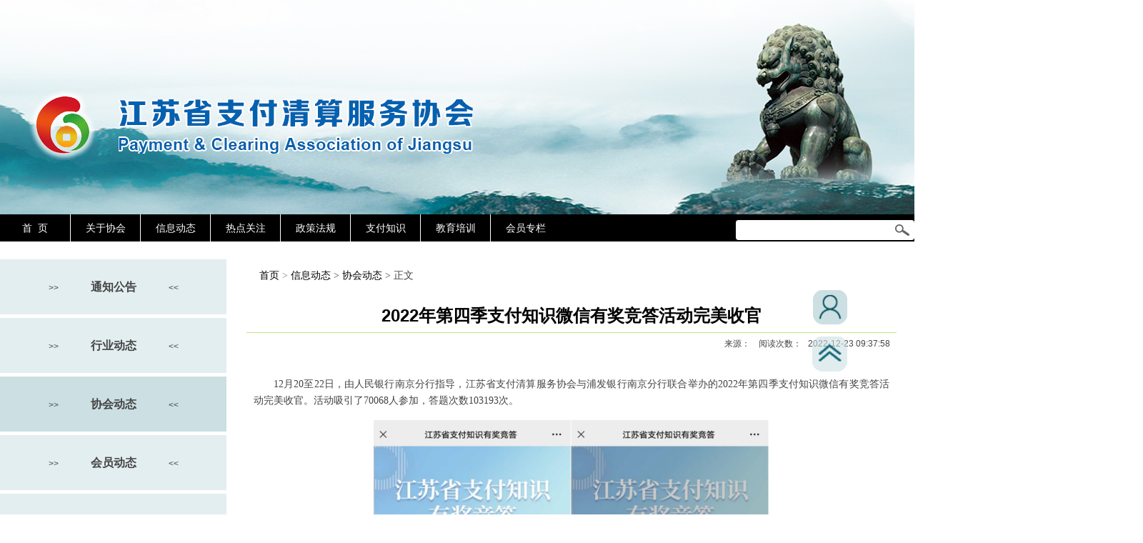

--- FILE ---
content_type: text/html; charset=utf-8
request_url: http://www.jspcsa.com/index.php?m=content&c=index&a=show&catid=10&id=2582
body_size: 7737
content:
<!DOCTYPE html PUBliC "-//W3C//DTD XHTML 1.0 Transitional//EN" "http://www.w3.org/TR/xhtml1/DTD/xhtml1-transitional.dtd">
<html xmlns="http://www.w3.org/1999/xhtml">
<head>
    <meta http-equiv="Content-Type" content="text/html; charset=utf-8"/>
    <meta http-equiv="X-UA-Compatible" content="IE=9"/>
    <meta name="keywords" content="江苏 支付 清算协会 网站"/>
    <meta name="description" content="江苏省支付清算协会"/>
    <title>
        江苏省支付清算协会
    </title>
    <!--<script type="text/javascript" src="https://www.jspcsa.com/statics/2016/js/jquery-1.3.2.min.js"></script>-->

    <link href="https://www.jspcsa.com/statics/2016/css/css/index-public.css" rel="stylesheet" type="text/css"/>
    <link href="https://www.jspcsa.com/statics/2016/css/ui-dialog.css" rel="stylesheet" type="text/css"/>
    <link href="https://www.jspcsa.com/statics/2016/css/css/tab.css" rel="stylesheet" type="text/css"/>
</head>

<!--头部导航栏 css  js start-->
<link rel="stylesheet" type="text/css" href="https://www.jspcsa.com/statics/2016/css/css/all.css?t=202507291111" media="all"/>
<script type="text/javascript" src="https://www.jspcsa.com/statics/2016/js/jquery-1.10.2.min.js"></script>
<!--<script type="text/javascript" src="https://www.jspcsa.com/statics/2016/js/jquery.min.js"></script> -->
<script type="text/javascript" src="https://www.jspcsa.com/statics/2016/js/main.js"></script>


<script type="text/javascript" src="https://www.jspcsa.com/statics/2016/js/dialog-plus-min.js"></script>

<script type="text/javascript" src="https://www.jspcsa.com/statics/2016/js/jquery.sgallery.js"></script>
<script type="text/javascript" src="https://www.jspcsa.com/statics/2016/js/search_common.js"></script>

<script type="text/javascript" src="https://www.jspcsa.com/statics/2016/js/webwidget_menu_glide.js"></script>

<link href="https://www.jspcsa.com/statics/2016/css/ui-dialog.css" rel="stylesheet" type="text/css"/>
 <!-- <script language="javascript" src="https://www.jspcsa.com/index.php?m=poster&c=index&a=show_poster&id=11"></script> -->
<script type="text/javascript">
    // if (location.href.match(/^http:\/\//)) {
    //     location.assign(location.href.replace('http://', 'https://'));
    // }
    var tt="https://www.jspcsa.com/statics/2016/images/";
	//var ttimg="hh.png";
	var ttimg="";
	var ttnoimg="";
    function getnav(divid) {
        var nava = document.getElementById(divid).style.display;
        document.getElementById(divid).style.display = 'block';
    }
    function getout(divid) {
        var nava = document.getElementById(divid).style.display;
        document.getElementById(divid).style.display = 'none';
    }
    function search() {
        search_form.submit();
    }
    function tooltip(obj, msg) {
        var cfg = {id: "tooltip", content: msg, quickClose: true};

        var d = dialog(cfg);
        d.show(obj);
        setTimeout(function () {
            d.close().remove();
        }, 3000);
    }
    function check_priv(obj, catid, id, modelid,privs) {
        $.ajax({
            url: 'https://www.jspcsa.com/api.php?op=check_priv',
            type: 'get',
            data: 'catid=' + catid + '&id=' + id + '&modelid=' + modelid + '&priv=' + privs,
			dataType: "json",
            success: function (data) {
				//alert(data);
				//alert(data.status);
                if (data.status == 1 ) {
                    location.assign(data.url);
                    //window.open(data.url);
                }
				else {
                    //tooltip(obj, "抱歉，您没有阅读权限，本信息只对高级用户开放。");
					//alert(data.msg);
					tooltip(obj, data.msg);
                }
            }
        });
    }
    function check_priv2(obj, catid) {
        //alert('https://www.jspcsa.com/api.php?op=check_priv');
        //alert(catid);
        $.ajax({
            url: 'https://www.jspcsa.com/api.php?op=check_priv',
            type: 'get',
            data: 'catid=' + catid,
            dataType: "json",
            success: function (data) {
                //alert(data);
                if (data) {
                    //alert("data:"+data);
                    //alert("ssss");
                    location.assign(data.url);
                } else {
                    tooltip(obj, "抱歉，您没有阅读权限，本信息只对高级用户开放。");
                }
            },
            error: function (data) {
                tooltip(obj, "抱歉，您没有阅读权限，本信息只对高级用户开放。");
            }
        });

        // tooltip(obj, "抱歉，您没有阅读权限，本信息只对高级用户开放。");
    }
</script>
<script>
    $(function () {
        $(".nav>li").hover(function () {
            $(this).children('ul').stop().show(500);
        }, function () {
            $(this).children('ul').stop().hide(10);
        })
    })
</script>
<script language="javascript" type="text/javascript">
    $(function () {
        $("#webwidget_menu_glide1").webwidget_menu_glide(
                {
                    menu_width: "100",
                    menu_height: "30",
                    menu_text_size: "14",
                    menu_text_color: "#FFF",
                    menu_sprite_color: "none",
                    menu_margin: "0",
                    sprite_speed: "normal",
                    container: "webwidget_menu_glide1"
                });
    });
</script>
<!--头部导航栏 css  js end-->
<!-- 广告开始 -->
<!-- 广告结束 -->
<body>
<!--整个页面开始-->
<div id="div_level1">
    <!--头部-->
    <div id="head">
        <div id="logo">
            <ul style="margin-left:360px;margin-top:124px">
                <li style="float:left">
                    <img src="https://www.jspcsa.com/statics/2016/images/bz.png"/>
                </li>
                <li style="float:left">
                    <img src="https://www.jspcsa.com/statics/2016/images/title.png" width="496" height="76"
                         style="margin-left:30px;margin-top:15px"/>
                </li>
            </ul>
        </div>
        <div class="clear">
        </div>

        <div style="border:#000 0px solid;height:38px;line-height:38px;width:100%;display:block;background-color:#000">
            <!--头部导航代码开始-->
                        <div id="header_nav">
                <ul class="nav">
                    <li class="first">
                        <a href="/index.php" style="border:0px">首&nbsp;&nbsp;页</a>
                    </li>
                                                            <li>
                        <a href="#">关于协会</a>
                        <div class="nav-w">
                            <div class="section-nav1">
                                <ul>
                                                                                                            <li><a href="javascript:void(0)" onclick="check_priv2(this, 2)">协会简介</a>
                                    </li>
                                                                                                            <li><a href="javascript:void(0)" onclick="check_priv2(this, 3)">领导介绍</a>
                                    </li>
                                                                                                            <li><a href="javascript:void(0)" onclick="check_priv2(this, 4)">组织架构</a>
                                    </li>
                                                                                                            <li><a href="javascript:void(0)" onclick="check_priv2(this, 5)">协会章程</a>
                                    </li>
                                                                                                            <li><a href="javascript:void(0)" onclick="check_priv2(this, 68)">会员单位</a>
                                    </li>
                                                                                                            <li><a href="javascript:void(0)" onclick="check_priv2(this, 35)">内部管理</a>
                                    </li>
                                                                                                            <li><a href="javascript:void(0)" onclick="check_priv2(this, 42)">协会大事记</a>
                                    </li>
                                                                                                        </ul>
                            </div>
                        </div>
                    </li>
					                                                            <li>
                        <a href="#">信息动态</a>
                        <div class="nav-w">
                            <div class="section-nav1">
                                <ul>
                                                                                                            <li><a href="javascript:void(0)" onclick="check_priv2(this, 52)">通知公告</a>
                                    </li>
                                                                                                            <li><a href="javascript:void(0)" onclick="check_priv2(this, 9)">行业动态</a>
                                    </li>
                                                                                                            <li><a href="javascript:void(0)" onclick="check_priv2(this, 10)">协会动态</a>
                                    </li>
                                                                                                            <li><a href="javascript:void(0)" onclick="check_priv2(this, 33)">会员动态</a>
                                    </li>
                                                                                                            <li><a href="javascript:void(0)" onclick="check_priv2(this, 11)">媒体信息</a>
                                    </li>
                                                                    </ul>
                            </div>
                        </div>
                    </li>
					                                                            <li>
                        <a href="#">热点关注</a>
                        <div class="nav-w">
                            <div class="section-nav1">
                                <ul>
                                                                                                            <li><a href="javascript:void(0)" onclick="check_priv2(this, 15)">行业研究</a>
                                    </li>
                                                                                                            <li><a href="javascript:void(0)" onclick="check_priv2(this, 44)">风险防范</a>
                                    </li>
                                                                                                            <li><a href="javascript:void(0)" onclick="check_priv2(this, 51)">财经资讯</a>
                                    </li>
                                                                                                            <li><a href="javascript:void(0)" onclick="check_priv2(this, 61)">政策解读</a>
                                    </li>
                                                                    </ul>
                            </div>
                        </div>
                    </li>
					                                                            <li>
                        <a href="#">政策法规</a>
                        <div class="nav-w">
                            <div class="section-nav1">
                                <ul>
                                                                                                            <li><a href="javascript:void(0)" onclick="check_priv2(this, 19)">法律法规</a>
                                    </li>
                                                                                                            <li><a href="javascript:void(0)" onclick="check_priv2(this, 28)">央行规章</a>
                                    </li>
                                                                                                            <li><a href="javascript:void(0)" onclick="check_priv2(this, 21)">行业自律</a>
                                    </li>
                                                                    </ul>
                            </div>
                        </div>
                    </li>
					                                                            <li>
                        <a href="#">支付知识</a>
                        <div class="nav-w">
                            <div class="section-nav1">
                                <ul>
                                                                                                            <li><a href="javascript:void(0)" onclick="check_priv2(this, 54)">综合知识</a>
                                    </li>
                                                                                                            <li><a href="javascript:void(0)" onclick="check_priv2(this, 24)">银行卡知识</a>
                                    </li>
                                                                                                            <li><a href="javascript:void(0)" onclick="check_priv2(this, 25)">预付卡知识</a>
                                    </li>
                                                                                                            <li><a href="javascript:void(0)" onclick="check_priv2(this, 26)">票据知识</a>
                                    </li>
                                                                                                            <li><a href="javascript:void(0)" onclick="check_priv2(this, 27)">网络支付知识</a>
                                    </li>
                                                                                                            <li><a href="javascript:void(0)" onclick="check_priv2(this, 34)">骗术揭秘</a>
                                    </li>
                                                                    </ul>
                            </div>
                        </div>
                    </li>
					                                                            <li>
                        <a href="#">教育培训</a>
                        <div class="nav-w">
                            <div class="section-nav1">
                                <ul>
                                                                                                            <li><a href="javascript:void(0)" onclick="check_priv2(this, 58)">学习题库</a>
                                    </li>
                                                                                                            <li><a href="javascript:void(0)" onclick="check_priv2(this, 59)">培训材料</a>
                                    </li>
                                                                                                            <li><a href="javascript:void(0)" onclick="check_priv2(this, 72)">竞赛参考文件</a>
                                    </li>
                                                                    </ul>
                            </div>
                        </div>
                    </li>
					                                                            <li>
                        <a href="#">会员专栏</a>
                        <div class="nav-w">
                            <div class="section-nav1">
                                <ul>
                                                                                                            <li><a href="javascript:void(0)" onclick="check_priv2(this, 67)">会员简介</a>
                                    </li>
                                                                                                            <li><a href="javascript:void(0)" onclick="check_priv2(this, 50)">经验交流</a>
                                    </li>
                                                                                                            <li><a href="javascript:void(0)" onclick="check_priv2(this, 69)">风险提示</a>
                                    </li>
                                                                                                            <li><a href="javascript:void(0)" onclick="check_priv2(this, 57)">资料下载</a>
                                    </li>
                                                                                                            <li><a href="javascript:void(0)" onclick="check_priv2(this, 62)">举报投诉</a>
                                    </li>
                                                                                                            <li><a href="javascript:void(0)" onclick="check_priv2(this, 63)">上传稿件</a>
                                    </li>
                                                                                                            <li><a href="javascript:void(0)" onclick="check_priv2(this, 64)">联络员管理</a>
                                    </li>
                                                                    </ul>
                            </div>
                        </div>
                    </li>
					                                    </ul>


                <form action="https://www.jspcsa.com/index.php" method="get" id="search_form11">
                    <input type="hidden" name="m" value="search"/>
                    <input type="hidden" name="c" value="index"/>
                    <input type="hidden" name="a" value="init"/>
                    <input type="hidden" name="dosubmit" value="1"/>
                    <input type="hidden" name="typeid" value="1" id="typeid"/>
                    <input type="hidden" name="siteid" value="1" id="siteid"/>
                    <div style="height:28px;width:250px;display:block;float:right;margin:0px auto;background-color:#fff;border-radius:4px;margin-top:8px;">
                        <input type="text" name="q" id="q" type="text" value=""
                               onfocus="if (this.value == 'Search...') {this.value = '';}"
                               onblur="if (this.value == '') {this.value = 'Search...';}"
                               style="width:200px;height:28px;border:0px;position:relative;left:5px;float:left;outline:none"/>
                        <input type="button" onclick="$('#search_form11').submit();"
                               style="float:right;border:0px;cursor:pointer;height:28px;width:35px; background:url(https://www.jspcsa.com/statics/2016/images/10.png) no-repeat center center;"/>
                    </div>

                </form>
            </div>
            <!--头部导航代码结束-->
			        </div>


    </div>
    <div class="clear">
    </div>

    <!--头部 end-->
<link href="https://www.jspcsa.com/statics/2016/css/reset.css" rel="stylesheet" type="text/css"/>
    <link href="https://www.jspcsa.com/statics/2016/css/default_blue.css" rel="stylesheet" type="text/css"/>
<link href="https://www.jspcsa.com/statics/2016/css/list.css" rel="stylesheet" type="text/css"/>
<script type="text/javascript" src="https://www.jspcsa.com/statics/2016/js/main_login_second.js"></script>
<link href="https://www.jspcsa.com/statics/2016/css/css/index.css" rel="stylesheet" type="text/css"/>

<!--main-->
<div style="z-index:9999;top:400px;right:88px;position:fixed;">
                        <ul>
                            <li id="memberbar11"></li>
                        </ul>
                    </div>
<a href="javascript:scroll(0,0)" style="position:fixed;right:93px;top:470px"><img src="https://www.jspcsa.com/statics/2016/images/top.png"/></a>

<div class="main" style="width:1255px;padding-left:0px;border:0px">

<div class="col-left" style="margin-left:0px;width:317px">
        <div class="box">

            <ul class="content digg" style="padding-left:0px">
						<!--
				<li class="left_list">
				&gt;&gt;<a href="https://www.jspcsa.com/index.php?m=content&c=index&a=lists&catid=10" style="margin:0px 45px;font-weight:bold;font-size:16px">协会动态</a><<
				</li>
				-->
			<!-- siteid="$siteid" -->
			<!--{pc111:content action="category" catid="$catid"  order="listorder ASC"}-->
			<!--
			* @param $parentid 父级id
			* @param $type 栏目类型
			* @param $self 是否包含本身 0为不包含
			* @param $siteid 站点id
			 {loop333 $data $r}
			-->
												
                 <li   class="left_list"  >
				&gt;&gt;<a href="https://www.jspcsa.com/index.php?m=content&c=index&a=lists&catid=52" style="margin:0px 45px;font-weight:bold;font-size:16px">通知公告</a><<</li>
            						
                 <li   class="left_list"  >
				&gt;&gt;<a href="https://www.jspcsa.com/index.php?m=content&c=index&a=lists&catid=9" style="margin:0px 45px;font-weight:bold;font-size:16px">行业动态</a><<</li>
            						
                 <li  class="left_list2"   >
				&gt;&gt;<a href="https://www.jspcsa.com/index.php?m=content&c=index&a=lists&catid=10" style="margin:0px 45px;font-weight:bold;font-size:16px">协会动态</a><<</li>
            						
                 <li   class="left_list"  >
				&gt;&gt;<a href="https://www.jspcsa.com/index.php?m=content&c=index&a=lists&catid=33" style="margin:0px 45px;font-weight:bold;font-size:16px">会员动态</a><<</li>
            						
                 <li   class="left_list"  >
				&gt;&gt;<a href="https://www.jspcsa.com/index.php?m=content&c=index&a=lists&catid=11" style="margin:0px 45px;font-weight:bold;font-size:16px">媒体信息</a><<</li>
            			
            </ul>
        </div>
</div>
    <div class="col-right" style="width: 910px;padding-top:5px">
                <div class="crumbs"><a href="http://www.jspcsa.com">首页</a><span> &gt; </span><a href="https://www.jspcsa.com/index.php?m=content&c=index&a=lists&catid=8">信息动态</a> > <a href="https://www.jspcsa.com/index.php?m=content&c=index&a=lists&catid=10">协会动态</a> >  正文</div>
				<br/>
        <div id="Article">
            <h1>2022年第四季支付知识微信有奖竞答活动完美收官<br/></h1>
                <span style="float:right;">来源：&nbsp;&nbsp;&nbsp; 阅读次数：<span id="hits"></span>&nbsp;&nbsp;&nbsp;2022-12-23 09:37:58&nbsp;&nbsp;&nbsp;</span>
				
				<br/><br/>
                        <div class="content">
                                <p class="MsoNormal" style="layout-grid-mode: char; text-autospace: ideograph-numeric; text-indent: 21pt"><span style="font-family: 宋体"><span mso-bidi-font-family:="" new="" times="">12月20至22日，由人民银行南京分行指导，江苏省支付清算服务协会与浦发银行南京分行联合举办的2022年第四季支付知识微信有奖竞答活动完美收官。活动吸引了70068人参加，答题次数103193次。</span></span></p>
<p align="center" class="MsoNormal" style="layout-grid-mode: char; text-align: center; text-autospace: ideograph-numeric"><span style="font-family: 宋体"><img height="590" src="http://www.jspcsa.com//uploadfile/images/2022/1223/20221223091233wps1.png" width="554" /></span></p>
<p class="MsoNormal" style="layout-grid-mode: char; text-autospace: ideograph-numeric; text-indent: 21pt"><span style="font-family: 宋体"><span mso-bidi-font-family:="" new="" times="">本季竞答活动切实践行&ldquo;以人民为中心&rdquo;理念，紧密围绕12月1日施行的《中华人民共和国反电信网络诈骗法》，通过轻松快乐的线上有奖竞答形式，面向社会大众开展反诈普法宣传，把支付安全、反诈知识送到老百姓身边，不断提升人民群众反诈知识和能力，牢固筑立线上非接触式反诈宣传的群众阵线，以实际行动当好反诈普法宣传员，为打击电信网络诈骗打好预防针，为保护群众钱袋子拉好防护网，为守护支付安全当好警卫员。</span></span></p>
<p align="center" class="MsoNormal" style="layout-grid-mode: char; text-align: center; text-autospace: ideograph-numeric"><span style="font-family: 宋体"><img height="371" src="http://www.jspcsa.com//uploadfile/images/2022/1223/20221223091233wps2.png" width="553" /></span></p>
<p class="MsoNormal" style="layout-grid-mode: char; text-autospace: ideograph-numeric; text-indent: 21pt"><span style="font-family: 宋体"><span mso-bidi-font-family:="" new="" times="">2022年协会联合会员单位举办了四季24场支付知识微信竞答活动，围绕反诈拒赌、支付降费让利、守护网络安全等主题，有序开展宣传，不断将微信竞答活动打造成为与社会大众开展学习交流、宣传支付知识的重要窗口，全年吸引32.6万人参加，答题次数47.4万余次。</span></span></p>
<p class="MsoNormal" style="layout-grid-mode: char; text-autospace: ideograph-numeric; text-indent: 21pt"><span style="font-family: 宋体"><span mso-bidi-font-family:="" new="" times="">2023年，是全面贯彻落实党的二十大精神的开局之年，协会将持续秉承支付为民理念，坚持守正创新，踔厉奋发，砥砺奋进，推进支付知识微信有奖竞答活动再上新台阶。</span></span></p>
<p class="MsoNormal" style="layout-grid-mode: char; text-autospace: ideograph-numeric; text-indent: 21pt">&nbsp;</p>
                <!--内容关联投票-->
                				<!-- 下载文件 -->
				<br />
				<h3></h3>
                            </div>
                        <div id="pages" class="text-c"></div>
			            <p style="margin-bottom:10px">
                <strong>相关热词搜索：</strong>            </p>
            <p class="f14">
                <strong>上一篇：</strong><a href="https://www.jspcsa.com/index.php?m=content&c=index&a=show&catid=10&id=2575">协会完成2022年度支付清算课题结项评审工作</a><br/>
                <strong>下一篇：</strong><a href="https://www.jspcsa.com/index.php?m=content&c=index&a=show&catid=10&id=2587">协会季度工作报告〔2022〕4号</a>
            </p>
                                                <div class="bk15"></div>
            			<!--
            <script type="text/javascript"
                    src="https://www.jspcsa.com/index.php?m=mood&c=index&a=init&id=10-2582-1"></script>
					-->
                    </div>
        <div class="Article-Tool">
		<!--
            分享到：
            <img src="http://v.t.qq.com/share/images/s/weiboicon16.png" style="padding-bottom:3px;"
                 onclick="postToWb();" class="cu" title="分享到腾讯微博"/>
            <script type="text/javascript">
                function postToWb() {
                    var _t = encodeURI(document.title);
                    var _url = encodeURIComponent(document.location);
                    var _appkey = encodeURI("cba3558104094dbaa4148d8caa436a0b");
                    var _pic = encodeURI('http://www.jspcsa.com//uploadfile/images/2022/1223/20221223091233wps1.png');
                    var _site = '';
                    var _u = 'http://v.t.qq.com/share/share.php?url=' + _url + '&appkey=' + _appkey + '&site=' + _site + '&pic=' + _pic + '&title=' + _t;
                    window.open(_u, '', 'width=700, height=680, top=0, left=0, toolbar=no, menubar=no, scrollbars=no, location=yes, resizable=no, status=no');
                }
            </script>
            <script type="text/javascript">document.write('<a href="http://v.t.sina.com.cn/share/share.php?url=' + encodeURIComponent(location.href) + '&appkey=3172366919&title=' + encodeURIComponent('2022年第四季支付知识微信有奖竞答活动完美收官') + '" title="分享到新浪微博" class="t1" target="_blank">&nbsp;</a>');</script>
            <script type="text/javascript">document.write('<a href="http://www.douban.com/recommend/?url=' + encodeURIComponent(location.href) + '&title=' + encodeURIComponent('2022年第四季支付知识微信有奖竞答活动完美收官') + '" title="分享到豆瓣" class="t2" target="_blank">&nbsp;</a>');</script>
            <script type="text/javascript">document.write('<a href="http://share.renren.com/share/buttonshare.do?link=' + encodeURIComponent(location.href) + '&title=' + encodeURIComponent('2022年第四季支付知识微信有奖竞答活动完美收官') + '" title="分享到人人" class="t3" target="_blank">&nbsp;</a>');</script>
            <script type="text/javascript">document.write('<a href="http://www.kaixin001.com/repaste/share.php?rtitle=' + encodeURIComponent('2022年第四季支付知识微信有奖竞答活动完美收官') + '&rurl=' + encodeURIComponent(location.href) + '&rcontent=" title="分享到开心网" class="t4" target="_blank">&nbsp;</a>');</script>
            <script type="text/javascript">document.write('<a href="http://sns.qzone.qq.com/cgi-bin/qzshare/cgi_qzshare_onekey?url=' + encodeURIComponent(location.href) + '" title="分享到QQ空间" class="t5" target="_blank">&nbsp;</a>');</script>

          <span id='favorite'>
            <a href="javascript:;" onclick="add_favorite('2022年第四季支付知识微信有奖竞答活动完美收官');" class="t6">收藏</a>
          </span>
			-->
        </div>
        <div class="bk10"></div> 
       
     
    </div>
    
</div>
<script type="text/javascript">
$(function(){
		// readuid
		//alert('aaa');
		var uid = '';
		var catid = '10';
		var id = '2582';
		$.post("https://www.jspcsa.com/index.php?m=content&c=index&a=savereaduid", {pid: uid,catid: catid,id: id}, function(result){
            if (result.status == 's') {
                //$("#favorite").html('收藏成功');
				//alert(result.info);
            } else {
                //alert(result.info);
            }
		},"json");
});
		
</script>
<script type="text/javascript">
    <!--
    function show_ajax(obj) {
        var keywords = $(obj).text();
        var offset = $(obj).offset();
        var jsonitem = '';
        $.getJSON("https://www.jspcsa.com/index.php?m=content&c=index&a=json_list&type=keyword&modelid=1&id=2582&keywords=" + encodeURIComponent(keywords),
                function (data) {
                    var j = 1;
                    var string = "<div class='point key-float'><div style='position:relative'><div class='arro'></div>";
                    string += "<a href='JavaScript:;' onclick='$(this).parent().parent().remove();' hidefocus='true' class='close'><span>关闭</span></a><div class='contents f12'>";
                    if (data != 0) {
                        $.each(data, function (i, item) {
                            j = i + 1;
                            jsonitem += "<a href='" + item.url + "' target='_blank'>" + j + "、" + item.title + "</a><BR>";

                        });
                        string += jsonitem;
                    } else {
                        string += '没有找到相关的信息！';
                    }
                    string += "</div><span class='o1'></span><span class='o2'></span><span class='o3'></span><span class='o4'></span></div></div>";
                    $(obj).after(string);
                    $('.key-float').mouseover(
                            function () {
                                $(this).siblings().css({"z-index": 0})
                                $(this).css({"z-index": 1001});
                            }
                    )
                    $(obj).next().css({"left": +offset.left - 100, "top": +offset.top + $(obj).height() + 12});
                });
    }

    function add_favorite(title) {
        $.getJSON('https://www.jspcsa.com/api.php?op=add_favorite&title=' + encodeURIComponent(title) + '&url=' + encodeURIComponent(location.href) + '&' + Math.random() + '&callback=?', function (data) {
            if (data.status == 1) {
                $("#favorite").html('收藏成功');
            } else {
                alert('请登录');
            }
        });
    }

    $(function () {
        $('#Article .content img').LoadImage(true, 660, 6600, 'https://www.jspcsa.com/statics/images/s_nopic.gif');
    })
    //-->
</script>
<script type="text/javascript">
	//搜索功能
	$("#feedback").click(function(){
		var url = $(this).attr('url');
		//alert(url);
		var query = '';
        //var query  = $('.search-form').find('input').serialize();
        //query = query.replace(/(&|^)(\w*?\d*?\-*?_*?)*?=?((?=&)|(?=$))/g,'');
        //query = query.replace(/^&/g,'');
        if( url.indexOf('?')>0 ){
            url += '&' + query;
        }else{
            url += '?' + query;
        }
		window.location.href = url;
	});
	//回车搜索
	$(".search-input").keyup(function(e){
		if(e.keyCode === 13){
			$("#search").click();
			return false;
		}
	});
	function getHref(obj){
		//var ownattr= obj.attributes[xurl].nodeValue;//自定义属性采用此方式获得
		//alert(obj.href);
		//alert(obj.rev);
		layer.open({
			type: 2,
			title: '显示相关发布信息',
			//area: ['600px', '460px'],
			area: ['70%', '80%'],
			shadeClose: true, //点击遮罩关闭
			content: obj.rev,//'\<\div style="padding:20px;">自定义内容\<\/div>'
		});
	}; 	

</script>
 <script type="text/javascript">
    $("document").ready(function () {
        check_login();
    });
</script>
<script language="JavaScript" src="https://www.jspcsa.com/api.php?op=count&id=2582&modelid=1"></script>

 <div id="foot"> 
				 <div class="clear">
                        </div>
                      <!--  <p>
                                江苏省支付清算协会（www.jspcsa.com）版权所有@2012
                        </p>
                        <p>
                                地址：南京市建邺路92号，邮编：210004，电话：84795953，邮箱：jszhifu@126.com
                        </p>
                        <p>
                                <a href="#">关于我们</a>
                                |
                                <a href="#">联系我们</a>
                                |
                                <a href="#">会员服务</a>
                                |
                                <a href="#">网站导航</a>
                                | 法律声明 苏ICP备13021383号
                                <a href="#"><img src="https://www.jspcsa.com/statics/2016/images/icon2.gif" /></a>
                        </p>-->
						<div style="width:1230px;height:100%;margin:0px auto;;position:relative">
						<ul style="height:100px;width:380px;display:block;float:left;margin-top:20px">
						<li style="width:95px;height:100px;;float:left"><img src="https://www.jspcsa.com/statics/2016/images/9.png"/></li>
                        <li style="width:180px;height:24px;line-height:24px;;float:left;text-align:left;padding-left:10px">地址：南京市建邺路88-2号</li>
						<li style="width:180px;height:24px;line-height:24px;;float:left;text-align:left;padding-left:10px">邮编：210004</li>
						<li style="width:180px;height:24px;line-height:24px;;float:left;text-align:left;padding-left:10px">电话：84790901</li>
						<li style="width:180px;height:24px;line-height:24px;;float:left;text-align:left;padding-left:10px">邮箱：jszhifu@126.com</li>
						</ul>
						<ul style="height:80px;width:380px;display:block;float:right;margin-top:50px;">
						<li style="width:420px;height:24px;line-height:24px;;float:right;text-align:right"><img src="https://www.jspcsa.com/statics/2016/images/icon2.gif" /></li>
						<li style="width:420px;height:24px;line-height:24px;;float:right;text-align:right"><a href="https://beian.miit.gov.cn" target="_blank">苏ICP备13021443号-1</a></li>
						<li style="width:420px;height:24px;line-height:24px;;float:right;text-align:right">江苏省支付清算协会（www.jspcsa.com）版权所有@2012-2017</li>
						</ul>
						</div>
                </div>
            </div>
			<!--整个页面结束-->
        </body>

</html>

--- FILE ---
content_type: text/html; charset=utf-8
request_url: http://www.jspcsa.com/index.php?m=member&a=mini&_=1768604358840
body_size: 106
content:
 
{}


--- FILE ---
content_type: text/css
request_url: https://www.jspcsa.com/statics/2016/css/css/index-public.css
body_size: 5475
content:
@charset "gb2312";
/* CSS Document */

* {
	margin:0;
	padding:0;
}
body {
	font:12px "瀹嬩綋", Verdana, Arial, Helvetica, sans-serif;
	font-size:12px;
	
	margin:0px auto;
	overflow-x:hidden;
}
#div_level1{
    background:url(../../images/header.png) no-repeat;
	background-position:center top;
	width:1920px;
	position:absolute;  
    left:50%;   
	margin:0px 0 0 -960px 
}
a {
	font-size:12px;
	color:#666;
	text-decoration:none;
	padding-left:0px;
}
a:hover {
	color:#006dc2;
}
ul {
	list-style-type:none;
}
img {
	border:none;
}
.clear {
	height:1px;
	clear:both;
	margin-bottom:-1px;
	overflow:hidden;
}
#head {
	width:1920px;
	margin:0px auto;
    height:338px;
}
#head #top {
	width:780px;
	height:31px;
	line-height:31px;
	 background:url(../../images/top_bg.png) repeat-y right top;
	padding-right:200px;
	text-align:right;
	color:#4e627a;
	position:relative;
}
#head #top a {
	color:#4e627a;
	padding:0 8px;
}
#head #top .top_text {
	position:absolute;
	top:0;
	right:0;
	width:185px;
	height:31px;
	text-align:left;
	background:url(../../images/icon1.jpg) no-repeat left 5px;
	text-indent:27px;
}
#head #logo {
	width:1060px;
	height:300px;
	overflow:hidden;
	float:left;
    
}
#banner {
	width:488px;
	height:153px;
	overflow:hidden;
	float:right;
}
#head .nav-top {
	width:1500px;
	height:38px;
	line-height:38px;
	background:url(../dh.png);
	position:relative;
	z-index:9;
    margin:0px auto;
}
#head .nav-top .nav1 {
	width:980px;
	height:38px;
	line-height:38px;
	font-weight:bold;
	position:relative;
	z-index:9;
    margin:0px auto;
}
#head .nav-top li {
	width:122px;
	float:left;
	text-align:center;
	position:relative;
}

#head .nav-top li a {
	font-size:14px;
	color:#fff;
}
.nav-top li #a {
	width:142px;
	/*display:none;*/
	position:absolute;
	top:35px;
	left:-10px;
	z-index:9;
}
.nav-top li #a dd {
	width:142px;
	height:37px;
	background:url(../../images/li_bg.jpg) no-repeat;
	overflow:hidden;
	position:relative;
	z-index:9;
}
.nav-top li #a .last {
	background:url(../../images/li_bg2.jpg) no-repeat;
}
.nav-top li #a dd a {
	text-indent:0;
	line-height:37px;
	text-align:left;
	text-indent:44px;
	color:#61666c;
	font-size:12px;
	display:block;
}
.nav-top li #a dd a:hover {
	background:url(../../images/li_a.jpg) no-repeat;
	color:#2065b3;
}
.nav-top li:hover #a {
	display:block;
}
#search_form {
	width:320px;
	height:37px;
	 
	padding-top:2px;
}
#search_form .search_text {
	/*width:386px;*/
    width:386px;
	height:24px;
	line-height:24px;
	text-indent:34px;
	padding:0;
}
#search_form .search_text2{
	/*width:690px;*/
	float:left;
	height:24px;
	line-height:24px;
	text-indent:67px;
	padding:0;
	background:url(../../images/icon14.png) no-repeat 33px -2px;
}
#search_form .input {
	width:116px;
	height:19px;
	line-height:19px;
	border:1px solid #ccd3db;
	color:#babec1;
	padding-left:8px;
	background:none;
}
#search_form .btn {
	text-indent:-9999px;
	background:url(../../images/login.jpg) no-repeat left top;
	width:53px;
	height:23px;
	margin-left: 5px;
	border:none;
	float:right;
}
#search_form .btn a {
	width:53px;
	height:23px;
	display:block;
	padding:0;
}
#search_form .btn_r {
	height:24px;
    width:100px;
	line-height:24px;
	text-indent:0;
	text-align:right;
	float:right;
}
#search_form a {
	padding:0 8px;
}
#search_form .search_r {
	width:256px;
	height:24px;
	float:left;
	padding-left: 10px;
}
#search_form .search_r .input2 {
	width:100px;
	height:24px;
	line-height:24px;
	padding:0 0 0 20px;
	color:#999;
	background:url(../../images/search1.png) no-repeat left top;
	border:none;
	float:left;
}
#search_form .search_r .text {
	width:85px;
	height:24px;
	line-height:24px;
	text-indent:10px;
	float:left;
}
/* 脛卢脠脧禄脙碌脝脝卢 */
.FocusPic {
	zoom:1;
	position:relative;
	overflow:hidden
}
.FocusPic .content {
	overflow:hidden
}
.FocusPic .changeDiv a {
	position:absolute;
	top:0px;
	left:0px;
	display:none;
}
.FocusPic .title-bg, .FocusPic .title {
	position:absolute;
	left:0px;
	bottom:0;
	width:434px;
	height:30px;
	line-height:30px;
	overflow:hidden
}
.FocusPic .title-bg {
	background:#000;
	filter:alpha(opacity=50);
	opacity:0.5;
}
.FocusPic .title a {
	display:block;
	padding-left:15px;
	color:#fff;
	font-size:14px;
}
.FocusPic .change {
	bottom:4px;
	height:20px;
	right:3px;
*right:5px;
	_right:4px;
	position:absolute;
	text-align:right;
	z-index:9;
}
.FocusPic .change i {
	 
	color:#FFF;
	cursor:pointer;
	 
	 
	display:inline-block;
	display:-moz-inline-stack;
	zoom:1;
*display:inline;
 
	width: 8px;
	height: 8px;
	margin: 5px 4px;
	 
	-webkit-border-radius: 20px;
	-moz-border-radius: 20px;
	border-radius: 20px;
	background: #fff;

}
.FocusPic .change i.cur {
	background:#fff;
	filter: Alpha(Opacity=50);/*IE7 fix*/
	opacity: 0.5;
}
/* 鹿枚露炉鹿芦赂忙 */
#announ {
	height:30px;
	line-height:30px;
	overflow:hidden;
	float:left;
	background: url(../../images/icon.png) no-repeat left -458px;
	padding-left:10px
}
#announ li {
	text-align: left;
}
/*碌脳虏驴*/
#foot {
	width:1920px;
	 text-align:center;
	height:136px;
	text-align:center;
	margin:0px auto;
    margin-top:10px;
    color:#000;
    background-color: #eee	;
}
#foot a{
    color:#000;
}



--- FILE ---
content_type: text/css
request_url: https://www.jspcsa.com/statics/2016/css/css/tab.css
body_size: 2981
content:
.tabcenter{
   width:530px;
   height:230px;
   display:block;
   overflow:hidden;
}

.tabcenter .tabList{
	width:530px;
	height:30px;
	border-bottom:2px solid #C2E481;
	float:left;
}

.tabcenter .tabList ul {
    height:100%;
	border:#000 0px solid;
	padding:0px;
	margin:0px
}

.tabcenter .tabList ul li{
	float:left;
	border-bottom:0px solid #ccc;
	width:80px;
	text-align:center;
	line-height:25px;
	height:25px;
	margin-top:3px;
	cursor:pointer;
	font-size:14px;
}
.tabcenter .tabCon{
	border:0px solid #ccc;

	width:530px;
	height:200px;
	float:left;
	margin-top:10px;
}
 
.tabcenter .gd{
	width:70px;
	margin-top:-33px;
	margin-right:-14px;
	float:right;
}

.tabcenter .tab_list{
    clear:both;
	border:#000 0px solid;
	width:530px;
	float:left
}

.tab_list li{
    clear:both;
	width:100%;
	float:left;
	line-height:24px;
	height:24px;		
	position:relative;
	overflow:hidden;
	border-bottom:0px dashed #cdcdcd;
	font-size:14px;
}

#content .tab_list li span {
	position:absolute;
	top:0;
	right:0;
}

.cur1{
     font-weight:bold;
}

.tabList li.cur{
	border-bottom:1px solid #ccc;
}
 



/*�ұ�tabcss by gutongyue*/
.tabright{
   width:272px;

}
.tabright .tabList{
	width:272px;
	height:25px;
	border-bottom:2px solid #C2E481;
}

.tabright .tabList ul {
    height:100%;
	border:#000 0px solid;
	padding:0px;
	margin:0px
}

.tabright .tabList ul li{
	float:left;
	border-bottom:1px solid #ccc;
	width:80px;
	line-height:23px;
	height:23px;
	text-align:center;
	position:relative;
	cursor:pointer;
	font-size:14px;
}
.tabright .tabCon{
	position:absolute;
	border:0px solid #ccc;
	width:272px;
	padding-top:10px;
	height:200px;
}
.tabright .tabCon div{
	position:absolute;
	
}

.tabright .tab_list li{
    clear:both;
	width:100%;
	float:left;
	line-height:24px;
	height:24px;	
	background:url(../../images/wj.png) no-repeat 0px 5px;
	padding-left:20px;
	position:relative;
	overflow:hidden;
	border-bottom:0px dashed #cdcdcd;
}


 
.tabright .gd{
	width:70px;
	margin-top:-31px;
	margin-right:-14px;
	float:right
}

.tabright .tab_list{
    clear:both;
	border:#000 0px solid;
	width:272px;
	float:left
}



/*���tabcss by gutongyue*/
.tableft{
   width:370px;

}
.tableft .tabList{
		border-bottom:2px solid #C2E481;
	width:370px;
	height:25px
}
.tableft .tabList ul li{
	float:left;
	border-bottom:1px solid #ccc;
	line-height:23px;
	height:23px;
	width:80px;
	text-align:center;
	position:relative;
	cursor:pointer;
	font-size:14px;
}
.tableft .tabCon{
	position:absolute;
	border:0px solid #ccc;
	width:370px;
	padding-top:10px;
	height:200px;
}
.tableft .tabCon div{
	position:absolute;
 
}
 
.tableft .gd{
	width:70px;
	margin-top:-31px;
	margin-right:-13px;
	float:right
}

.tableft .tab_list{
    clear:both;
	border:#000 0px solid;
	width:370px;
	float:left
}

--- FILE ---
content_type: text/css
request_url: https://www.jspcsa.com/statics/2016/css/css/all.css?t=202507291111
body_size: 1789
content:
-html {
	filter: progid:DXImageTransform.Microsoft.BasicImage(grayscale=1);
	-webkit-filter: grayscale(100%);
}

#header_nav {
	width: 1280px;
	height: 38px;
	display: block;
	margin: 0px auto;
}

.nav {
	width: 900px;
	height: 38px;
	display: block;
	float: left;
}


.nav li {
	position: relative;
	float: left;
	height: 38px;
	line-height: 38px;
	border-left: #fff 0px solid;
	width: 98px;
}

.nav li a {
	line-height: 38px;
	height: 38px;
	float: left;
	color: #fff;
	width: 98px;
	text-align: center;
	border-left: #fff 1px solid;
	font-size: 14px;
}

.nav li a:hover {
	color: #fff;
}

.nav li .nav-w {
	z-index: 21;
	position: absolute;
	display: none;
	float: left;
	clear: both;
	overflow: hidden;
	top: 38px;
	background: #000;
	left: 1px;
}

.nav li a:hover {
	border-left: #fff 1px solid;
}

.nav li:hover {
	color: #fff;
	background-color: #0461AF;
	width: 98px;
}

.nav li .section-nav1 {
	padding: 0px;
	height: auto;
	overflow: hidden;
	background-color: #0461AF
}

.nav li .section-nav1 ul {
	position: static;
	padding: 0px;
	margin: 0px;
	width: 97px;
	overflow: hidden;
}

.nav li .section-nav1 ul li {
	position: static;
	padding: 0px;
	border-top: #fff 1px solid;
	width: 100%;
	background: none;
	height: 30px;
	line-height: 30px;
	float: left;
}

.nav li .section-nav1 ul li a {
	border: #f0f0f0 0px solid;
	text-align: center;
	padding: 0px;
	line-height: 30px;
	width: 97px;
	display: block;
	background: none;
	float: none;
	height: 30px;
	color: #fff;
	font-size: 12px;
	overflow: hidden;
	cursor: pointer;
}

.nav li .section-nav1 ul li a:hover {
	border-bottom: #fff 0px solid;
	background: #000;
	color: #fff;
}

/*瀵艰埅涓嬫媺鑿滃崟*/

--- FILE ---
content_type: text/css
request_url: https://www.jspcsa.com/statics/2016/css/reset.css
body_size: 4064
content:
body, h1, h2, h3, h4, h5, h6, hr, p, blockquote, dl, dt, dd, ul, ol, li, pre, form, fieldset, legend, button, input, textarea, th, td {
    margin: 0;
    padding: 0;
    word-wrap: break-word
}

body, html, input {
    font: 12px/1.5 tahoma, arial, \5b8b\4f53, sans-serif;
}

table {
    border-collapse: collapse;
    border-spacing: 0;
}

img {
    border: none
}

pre {
    white-space: pre-wrap; /* css-3 */
    white-space: -moz-pre-wrap; /* Mozilla, since 1999 */
    white-space: -pre-wrap; /* Opera 4-6 */
    white-space: -o-pre-wrap; /* Opera 7 */
    word-wrap: break-word; /* Internet Explorer 5.5+ */
}

h1, h2, h3, h4, h5, h6 {
    font-size: 100%;
}

input.dialog {
    height: 0;
    height: 0;
    font-size: 0;
    line-height: 0;
    border: none
}

h1 {
    font-size: 34px;
}

h2 {
    font-size: 26px;
}

h3 {
    font-size: 18px;
}

h4 {
    font-size: 16px;
}

h5 {
    font-size: 14px;
}

h6 {
    font-size: 12px;
}

input, label, img, th {
    vertical-align: middle;
}

.font-fixh {
    font-family: Georgia, Arial;
    color: #f00;
    font-size: 16px;
    font-weight: 700;
}

address, cite, dfn, em, var {
    font-style: normal;
}

code, kbd, pre, samp {
    font-family: courier new, courier, monospace;
}

input.button, input.btn {
    padding: 0.25em;
    width: auto;
    _width: 0;
    overflow: visible !ie;
}

ul, ol, li {
    list-style: none;
}

a {
    text-decoration: none;
}

.white, .white a {
    color: #fff
}

.blue, .blue a {
    color: #004499
}

.gray4, a.gray4 {
    color: #999
}

.red, .red a, a.red {
    color: red;
}

.green {
    color: #0E774A
}

select optgroup {
    color: #CAC8BB;
}

header {
    display: block
}

/*通用样式*/
.hidden {
    display: none;
}

.invisible {
    visibility: hidden;
}

.ib, .ib-a a {
    display: inline-block;
    zoom: 1;
    *display: inline;
}

.clear:after, .main:after {
    content: ".";
    display: block;
    height: 0;
    clear: both;
    visibility: hidden;
}

.clear, .main {
    display: inline-block;
}

/* Hides from IE-mac \*/
* html .clear, * html .main {
    height: 1%;
}

.clear, .main {
    display: block;
}

.f12 {
    font-size: 12px
}

.f14 {
    font-size: 14px
}

.f16 {
    font-size: 16px
}

.f18 {
    font-size: 18px
}

.f20 {
    font-size: 20px
}

.lh20 {
    line-height: 20px
}

.lh22 {
    line-height: 22px
}

.lh24 {
    line-height: 24px
}

.lh26 {
    line-height: 26px
}

.lh28 {
    line-height: 28px
}

.fb {
    font-weight: bold
}

.fn {
    font-weight: normal
}

.bk, .bk3, .bk6, .bk8, .bk10, .bk15, .bk20, .bk30 {
    clear: both;
    font-size: 1px;
    height: 0;
    line-height: 1px
}

.bk3 {
    height: 3px;
}

.bk6 {
    height: 6px
}

.bk8 {
    height: 8px
}

.bk10 {
    height: 10px
}

.bk15 {
    height: 15px
}

.bk20 {
    height: 20px
}

.bk30 {
    height: 30px
}

.row-2 li {
    float: left;
    width: 50%
}

.row-3 li {
    float: left;
    width: 33%
}

.row-4 li {
    float: left;
    width: 25%
}

.row-5 li {
    float: left;
    width: 20%
}

.cu, .cu-li li, .cu-span span {
    cursor: hand;
!important;
    cursor: pointer
}

.text-c {
    text-align: center
}

.text-l {
    text-align: left
}

.text-r {
    text-align: right
}

.lf {
    float: left
}

.rt {
    float: right
}

.pr {
    position: relative
}

.pa {
    position: absolute
}

.img-wrap {
    border: 1px solid #eee;
    text-align: center;
    overflow: hidden
}

.img-wrap a {
    display: table-cell;
    vertical-align: middle;
    *display: block;
    overflow: hidden;
    background-color: #fff
}

.img-wrap a:hover {
    background-color: #e8eff6
}

.col-left {
    float: left
}

.col-auto {
    overflow: hidden;
    _zoom: 1;
    _float: left;
}

.col-right {
    float: right
}

--- FILE ---
content_type: text/css
request_url: https://www.jspcsa.com/statics/2016/css/default_blue.css
body_size: 39568
content:
body {
    color: #444;
    background: #fff url(../images/v9/body-bg.png) repeat-y center
}

a {
    text-decoration: none;
    color: #444;
	font-size:14px;

}

.blue, blue a, .box h5 a, .box h6 a, .box a.more, .crumbs a {
    color: #000;
	font-size:14px;
}

.keylink, .keylink:link, .keylink:hover, .keylink:active {
    text-decoration: underline;
    width: 26px;
    height: 22px;
    line-height: 22px;
    background: #fff;
    border: 1px dotted #aaa;
    text-align: center
}

textarea {
    border: 1px solid #DCDDDD;
    background: #fff;
    clear: both;
    color: #555;
    font-size: 14px;
    height: 130px;
    padding: 5px 0 0 5px;
    text-align: left;
    width: 99%;
    margin-bottom: 8px
}

.input-text, input.date, input.endDate, .input-focus {
    border: 1px solid #DCDDDD;
    height: 22px;
    padding: 0 0 0 3px
}

input.date, input.endDate {
    background: #fff url(../images/admin_img/input_date.png) no-repeat right 3px;
    padding-right: 18px;
    font-size: 12px;
}

.pad-6 {
    padding: 6px;
    overflow: hidden
}

.pad-10 {
    padding: 10px;
    overflow: hidden
}

.pad_10, .pad-lr-10 {
    padding: 0 10px
}

.pad-lr-6 {
    padding: 0 6px
}

.hr {
    background: url(../images/uline.gif) repeat-x center center;
}

.hr hr {
    display: none
}

.ib, .ib-li li, .ib-a a, .ib-span span, .btn, .btn input, .photo-hot li, .Article-Tool a, .photo-list li, .photo-channel .photo-slide .change i, .photo-channel .tool .auto, .photo-channel .tool .up, .photo-channel .tool .next, .photo-cat .content h5 span.blue a, .submit {
    display: inline-block;
    zoom: 1;
    *display: inline;
}

.body-top, .header, .header .logo {
    background: url(../images/v9/body-top.png) repeat-x left -115px;
}

.body-top {
    height: 26px;
    background-color: #eee;
    vertical-align: middle
}

.body-top .login {
    float: right
}

.body-top .login span {
    color: #CCC
}

.body-top .login a.rss {
    width: 32px;
    float: right;
    overflow: hidden;
    text-indent: -222px;
    background: url(../images/icon/rsso.gif) no-repeat left center;
    margin-left: 8px
}

.body-top .content {
    margin: auto;
    width: 960px;
}

.special-body-top {
    height: 38px;
    background-position: left -104px;
    background-color: #fff
}

.special-body-top a.logo {
    background: url(../images/v9/special-show.png) no-repeat right center;
    padding-right: 58px;
    float: left;
    display: block
}

.special-body-top .content {
    padding: 2px 0
}

.special-body-top .nav {
    float: left;
    padding: 10px 0 0 12px
}

.special-body-top .nav span {
    padding: 0 8px;
    color: #CCC
}

body fieldset {
    border: 1px solid #D8D8D8;
    padding: 0 10px 10px;
    *padding: 10px;
}

body fieldset legend {
    padding: 3px 8px;
    font-weight: 700;
}

body fieldset.blue {
    border: 1px solid #dce3ed
}

body fieldset.blue legend {
    padding: 3px 8px;
    font-weight: 700;
    color: #347add;
    background: none;
    border: none
}

/* 通用按钮 */
.btn {
    padding-left: 6px
}

.btn, .btn input {
    background: url(../images/v9/button.png) no-repeat;
    height: 24px;
    line-height: 24px;
    width: auto;
    _width: 0;
    overflow: visible !ie
}

.btn input {
    background-position: right 0;
    border: 0 none;
    color: #fff;
    padding-right: 6px;
    _height: 25px
}

.submit {
    padding-left: 3px
}

.submit, .submit input {
    background: url(../images/member/but.png) no-repeat;
    height: 29px;
    width: auto;
    _width: 0;
    overflow: visible !ie
}

.submit input {
    background-position: right top;
    border: none;
    padding: 0 10px 0 7px;
    font-size: 14px
}

/* 页面宽度 （更改页面宽度后，需要更改“images/v9/body-bg.png”图片的宽度） */
.header, .main, .footer {
    width: 960px;
    margin: 0 auto;
}

/* 头部 */
.header {
    padding: 10px 7px;
    background-position: left -142px
}

.header .logo {
    float: left;
    background-position: right -10px;
    background-repeat: no-repeat;
    padding: 0 20px 0 10px;
    height: 70px;
    text-align: center;
    *font-size: 40px;
}

.header .logo a {
    display: table-cell;
    vertical-align: middle;
    text-align: center;
    *display: block;
    height: 70px;
    float: left
}

.header .search {
    float: left;
    width: 360px;
    _width: auto;
    padding-left: 20px;
    height: 70px
}

.header .search .tab {
    padding: 3px 0
}

.header .search .tab span {
    color: #ddd
}

.header .search .tab a {
    color: #6f7172
}

.header .search .tab a.on {
    font-weight: 700
}

.header .search .bd {
    background: #ededed;
    padding: 5px;
    float: left;
}

.header .search .text {
    border: 1px solid #e5e5e7;
    padding: 4px 0 3px 40px;
    height: 18px;
    width: 210px;
    background: #fff url(../images/v9/icon.png) no-repeat
}

.header .search .button {
    background: #3a6ea5;
    border: none;
    color: #fff;
    height: 1.9em;
    margin-left: 3px;
    width: 4.2em;
    margin-left: 6px;
    vertical-align: middle;
    text-align: center
}

.header .banner {
    overflow: hidden;
    zoom: 1;
    _float: right;
    text-align: right;
}

/* 导航 */
.header .nav-bar {
    clear: both;
    height: 33px
}

.header .nav-bar, .header .nav-bar map, .header .nav-site, .header .nav-site li.line, .header .subnav {
    background: url(../images/v9/nav.png) no-repeat
}

.header .nav-bar map {
    background-position: right -130px;
    display: block
}

.header .nav-site {
    height: 33px;
    background-position: left -65px;
    background-repeat: repeat-x;
    margin: 0 5px;
    padding-left: 5px
}

.header .nav-site li {
    float: left;
    height: 33px;
    line-height: 33px;
    padding: 0 5px;
}

.header .nav-site li a {
    color: #fff;
    font-size: 14px;
    font-weight: 700;
    *display: block
}

.header .nav-site li.line {
    background-position: 2px -215px;
    padding: 0;
    width: 10px;
    text-indent: -10000px
}

.header .subnav {
    padding-left: 16px;
    border-left: 1px solid #d2dfed;
    border-right: 1px solid #d2dfed;
    background-position: left -33px;
    background-repeat: repeat-x;
    height: 32px;
    line-height: 32px
}

.header .subnav a {
    color: #004499
}

.header .subnav span {
    padding: 0 3px;
    color: #c8d8e9;
}

/* main style */
.main {
}

.main .col-left {
    width: 900px;
    margin-right: 25px
}

.news-hot {
    background: url(../images/v9/hot_bg.png) no-repeat;
    float: left;
    width: 380px;
    margin-right: 9px;
    height: 380px
}

.main .col-left .slide {
    overflow: hidden;
    _float: left;
    zoom: 1
}

/* 通用容器 */
.box {
    border: 1px solid #c3d4e7;
    zoom: 1;
    overflow: auto;
    padding-bottom: 10px
}

.box h5, .box h6 {
    background: url(../images/v9/title.png) no-repeat right top;
    color: #1e50a2;
    height: 26px;
    margin-bottom: 10px;
    line-height: 26px;
    padding-left: 10px;
    border-bottom: 1px solid #dce7f3;
    position: relative
}

.box h6 {
    margin-bottom: 0
}

.box h5.title-1, .box h6.title-1 {
    background-position: right -52px
}

.box h5.title-2, .box h6.title-2 {
    background-position: right -100px
}

.box h5.title-2 span.tab {
    float: right;
    padding-right: 6px;
    color: #a4bcd6
}

.box h5.title-2 span.tab span {
    color: #2064ae;
    cursor: hand;
!important;
    cursor: pointer
}

.box a.more {
    font-size: 12px;
    font-family: "宋体";
    margin-right: 8px;
    font-weight: normal;
    position: absolute;
    top: 0;
    *top: 1px;
    _top: 1px;
    right: 0
}

.box .content {
    padding: 0px;
    overflow: auto
}

/* 默认幻灯片 */
.FocusPic {
    zoom: 1;
    position: relative;
    overflow: hidden
}

.FocusPic .content {
    overflow: hidden
}

.FocusPic .changeDiv a {
    position: absolute;
    top: 0px;
    left: 0px;
    display: none;
}

.FocusPic .title-bg, .FocusPic .title {
    position: absolute;
    left: 0px;
    bottom: 0;
    width: 434px;
    height: 30px;
    line-height: 30px;
    overflow: hidden
}

.FocusPic .title-bg {
    background: #000;
    filter: alpha(opacity=50);
    opacity: 0.5;
}

.FocusPic .title a {
    display: block;
    padding-left: 15px;
    color: #fff;
    font-size: 14px;
}

.FocusPic .change {
    bottom: 4px;
    height: 20px;
    right: 3px;
    *right: 5px;
    _right: 4px;
    position: absolute;
    text-align: right;
    z-index: 9999;
}

.FocusPic .change i {
    background: #666;
    color: #FFF;
    cursor: pointer;
    font-family: Arial;
    font-size: 12px;
    line-height: 15px;
    margin-right: 2px;
    padding: 2px 6px;
    font-style: normal;
    height: 15px;
    display: inline-block;
    display: -moz-inline-stack;
    zoom: 1;
    *display: inline;
}

.FocusPic .change i.cur {
    background: #FF7700;
}

/* 滚动公告 */
#announ {
    height: 22px;
    line-height: 22px;
    overflow: hidden;
    float: left;
    background: url(../images/v9/icon.png) no-repeat left -461px;
    padding-left: 20px
}

/* 首页 */
.extend {
    padding: 0;
}

.extend img {
    margin: 1px
}

.extend .col-left {
    background: url(../images/v9/extend.png) no-repeat;
    height: 36px;
    width: 22px;
    color: #fff;
    text-align: center;
    padding-top: 3px;
    font-weight: 700;
    margin-right: 6px
}

.extend .col-auto {
    font-family: "宋体";
    color: #CCC;;
    padding: 4px 0 0 0;
    height: 40px
}

.box .news-photo {
    padding: 0 0
}

.box .news-photo li {
    float: left;
    width: 139px;
    text-align: center;
    padding: 5px 0;
    vertical-align: top
}

.box .news-photo li div.img-wrap {
    width: 110px;
    margin: auto;
    margin-bottom: 5px;
    height: 85px;
}

.box .news-photo li div.img-wrap a {
    width: 110px;
    height: 85px;
    *font-size: 62px;
}

/*new-hot*/
.news-hot {
}

.news-hot .content {
    padding: 16px 10px 0 16px
}

.news-hot .content h4 {
    padding: 1px 0 5px 5px;
    font-size: 18px;
    font-family: "宋体", Verdana;
}

.news-hot p {
    color: #777
}

.news-hot p img {
    float: left;
    margin-right: 10px
}

/* special */
.box {
    background-color: #fff
}

.box .special p {
    overflow: auto;
    margin-top: 14px
}

.box .special p img {
    margin-right: 10px;
    float: left
}

/* Digg */
.box .digg {
    background: url(../images/v9/num_list.png) no-repeat 10px 5px;
    padding-left: 15px
}

.box .digg li {
    height: 28px;
    line-height: 28px;
    overflow: hidden;
    position: relative;

}
.box .digg .left_list{
border:#000 0px solid;height:77px;line-height:77px;width:317px;background-color:#e3eef0;text-align:center;margin-bottom:5px;
cursor:pointer;
}
.box .digg .left_list2{
border:#000 0px solid;height:77px;line-height:77px;width:317px;background-color:#ccdfe2;text-align:center;margin-bottom:5px;
cursor:pointer;
 
}
.box .digg .left_list a:hover{
 color:#666
}
.box .digg .left_list:hover{
border:#000 0px solid;height:77px;line-height:77px;width:317px;background-color:#ccdfe2;text-align:center;margin-bottom:5px;
cursor:pointer;
}
.box .digg li span {
    background: #fff url(../images/v9/icon.png) no-repeat 0 -67px;
    position: absolute;
    right: 0;
    top: 0;
    padding: 0 0 0 13px;
    width: 30px
}

/* vote */
.box .vote h4 {
    font-size: 14px;
    font-weight: normal
}

.box .vote label {
    display: block;
    line-height: 22px
}

.box .vote .btn {
    margin: 6px 12px 0 0
}

/* rank */
.rank li {
    background: url(../images/uline.gif) repeat-x left top;
    clear: both;
    margin-top: -1px;
    overflow: hidden;
    *height: 57px;
}

.rank li span {
    float: left;
    font-family: Arial, Helvetica, sans-serif;
    font-size: 18px;
    font-style: italic;
    height: 58px;
    color: #1E50A2;
    line-height: 58px;
    overflow: hidden;
    padding-right: 10px;
    text-align: center;
    width: 40px;
    background: url(../images/v9/rank.png) no-repeat right 10px;
}

.rank li a.title {
    padding: 9px 0 0;
    display: block;
    margin-left: 60px
}

/*board*/
.list {
    font-family: "宋体";
    color: #888;
}

.list li span {
    font-size: 12px;
    padding: 0 6px
}

.cat-area {
    width: 343px;
    float: left
}

.cat-area .content p img {
    margin-right: 10px;
    float: left
}

.cat-area .content p {
    color: #777;
    height: 75px;
    overflow: hidden
}

.cat-area .content p strong {
    font-size: 14px;
    color: #333
}

/* Blogroll */
.blogroll {
}

.blogroll h5 {
    background: none;
    font-size: 12px;
    margin: 0 2px
}

/* 当前位置 */
.crumbs {
    background: url(../images/v9/icon.png) no-repeat left -38px;
    padding: 3px 0 3px 18px;
    font-family: "宋体";
    margin-top: 4px;
    border-bottom: 0px solid #C2E481;
    margin-bottom: 10px;
	font-size:14px;
}

.crumbs span {
    color: #7e7e7e
}

/* 栏目信息搜索 */
.search-form {
    background-color: #FFFCED;
    border: 1px solid #FFBF7A;
    padding: 5px 10px;
    overflow: hidden;
    zoom: 1
}

.search-form li {
    float: left;
    padding: 5px 12px 5px 0;
    height: 24px;
    line-height: 24px;
    white-space: nowrap
}

.search-form li.bk {
    float: none;
    height: 1px;
    line-height: 1px;
    overflow: hidden;
    padding: 0
}

.search-form * {
    vertical-align: middle
}

.search-form label {
    padding: 0 8px 0 0
}

.search_term {
    line-height: 28px
}

.search_term th {
    font-weight: normal;
    text-align: right;
    padding-right: 8px;
    color: #666;
    width: 70px
}

.search-list li {
    border-bottom: 1px dashed #ccc;
    margin: 6px 0 0;
    padding: 10px 0;
    overflow: hidden
}

.search-list li img {
    float: left;
    margin-right: 8px
}

.search-list li p {
    color: #999
}

.search-point {
    background-color: #E6F1FB;
    padding: 6px 10px;
    margin: 10px 0
}

/* 新闻频道 */
.main .channel-hot {
    width: 450px
}

.channel-hot .news-hot, .channel-hot .news-hot .icon, .photo-slide, .photo-channel .photo-hots, .box-hots, .box-hots .icon, .photo-channel .photo-hots .icon, .photo-channel .photo-cat, .photo-channel #Article, .photo-channel .relevance, .comment {
    background: url(../images/v9/cat_hot_bg.png) repeat-x left -38px
}

.channel-hot .news-hot, .photo-channel .photo-hots, .photo-channel .photo-cat, .box-hots {
    width: auto;
    position: relative;
    border: 1px solid #c3d4e7;
    margin: 0;
    height: 302px
}

.channel-hot .news-hot .icon, .photo-channel .photo-hots .icon, .box-hots .icon {
    position: absolute;
    top: 0px;
    left: 0;
    width: 37px;
    height: 37px;
    background-position: left top;
    background-repeat: no-repeat
}

.channel-hot .news-hot {
    width: 450px
}

.channel-hot .news-hot div.hr {
    width: 422px
}

.channel-slide {
    border: 1px solid #c3d4e7;
    padding: 3px
}

.channel-slide .thumb {
    width: 94px;
    float: left
}

.channel-slide .thumb li {
    margin-top: 4px;
    position: relative
}

.channel-slide .thumb li a .icon {
    display: none
}

.channel-slide .thumb li.on a .icon {
    position: absolute;
    top: 25px;
    right: -2px;
    background: url(../images/v9/channel_slide.png) no-repeat;
    width: 8px;
    height: 8px;
    display: block
}

.channel-slide .thumb li img {
    border: 3px solid #fff
}

.channel-slide .thumb li.on img {
    border-color: #6e96be
}

.channel-slide .photo {
    overflow: hidden;
    _float: left;
    _zoom: 1;
    position: relative;
    width: 398px;
    _width: 392px;
    height: 234px
}

.channel-slide .photo li {
    display: none;
    position: absolute;
    top: 0;
    left: 0
}

.channel-slide .title {
    height: 60px;
    background: url(../images/v9/channel_slide.png) repeat-x left -17px
}

.channel-slide .title p {
    padding: 8px 10px 0;
    color: #666;
    display: none
}

.channel-slide .title p strong {
    font-size: 18px;
    color: #0066cc;
    line-height: 22px
}

/* 图片频道 - photo */
.photo-channel .photo-slide {
    width: 435px;
    padding: 5px;
    border: 1px solid #c3d4e7;
    zoom: 1;
}

.photo-channel .photo-slide .FocusPic .title-bg, .photo-channel .photo-slide .FocusPic .title {
    bottom: 35px
}

.photo-channel .photo-slide .change {
    bottom: 0px;
    left: 0;
    text-align: left;
    height: 30px;
}

.photo-channel .photo-slide .change i {
    background: url(../images/v9/focusBg.gif) no-repeat right top;
    width: 39px;
    height: 30px;
    text-align: center;
    padding: 0;
    margin-right: 8px;
    line-height: 30px;
    color: #049
}

.photo-channel .photo-slide .change i.cur {
    background-position: left top;
    color: #fff;
    font-weight: 700
}

.photo-channel .photo-hots, .box-hots {
    float: left;
    width: 242px;
    margin-right: 10px;
    _margin-right: 5px;
    height: auto;
    overflow: hidden;
    padding-bottom: 5px;
}

.photo-channel .photo-hots h4, .box-hots h4 {
    text-align: left;
    height: 26px;
    *height: 25px;
    font: 18px/26px "MicroSoft YaHei", "SimHei";
    color: #457bb4;
    *line-height: 25px;
    margin: 0;
    padding: 5px 0 0px 30px
}

.photo-channel .photo-cat {
    position: relative;
    height: auto
}

.photo-cat .content h5 a, .photo-cat .content h5 a strong {
    background-image: url(../images/v9/title_photo.png);
    background-repeat: no-repeat;
    height: 35px;
    padding-left: 10px;
    display: block;
    float: left;
    text-decoration: none;
}

.photo-cat .content {
    padding-bottom: 6px
}

.photo-cat .content h5 a strong {
    background-position: right top;
    padding-right: 14px;
    color: #fff;
    float: left;
    line-height: 35px
}

.photo-cat .content h5 {
    position: absolute;
    left: 14px;
    top: -4px;
    width: 98%
}

.photo-cat .content h5 span {
    font-size: 12px;
    font-weight: normal;
    padding-left: 12px;
    line-height: 38px
}

.photo-cat .content h5 span.blue a {
    background-image: none;
    float: none;
    padding: 0 4px;
    height: auto
}

.photo-cat .content h5 span.blue a:hover {
    color: #F30
}

.photo-cat .content h5 span.blue a.more {
    float: right
}

.photo-cat .photo-list {
    padding-top: 45px
}

.photo-list li {
    vertical-align: top;
    width: 188px;
    *width: 191px;
    text-align: center;
    padding-bottom: 12px
}

.photo-list li div.img-wrap {
    width: 160px;
    height: 120px;
    margin: auto;
    margin-bottom: 3px
}

.photo-list li div.img-wrap a {
    width: 160px;
    height: 120px;
    *font-size: 88px;
}

/*专题*/
.special-channel .box-hots {
    width: auto;
    float: none;
    margin: 0
}

.special-channel .box-hots .content {
    padding: 10px
}

.special-channel .special-slide {
    position: relative
}

.special-channel .special-slide .change {
    position: absolute;
    top: 0px;
    right: 0px;
    height: 8px;
    font-size: 0
}

.special-channel .special-slide .change i {
    background: url(../images/v9/special-slide.png) no-repeat top right;
    width: 8px;
    height: 8px;
    text-indent: -1000px;
    font-size: 0;
    margin-left: 6px;
    display: block;
    float: left;
    cursor: hand;
!important;
    cursor: pointer
}

.special-channel .special-slide .change i.cur {
    background-position: left top;
}

.special-channel .special-slide .changeDiv {
    overflow: auto;
    padding: 10px 0 0 10px
}

.special-channel .special-slide .changeDiv a {
    position: absolute;
    width: 660px;
    display: none
}

.special-channel .special-slide .changeDiv a img {
    float: left;
    margin-right: 10px
}

.special-channel .header {
    overflow: hidden;
    padding: 0
}

.special-channel .new {
    width: 315px
}

.special-channel .img-text .intro {
    padding: 6px 8px
}

.special-channel .img-text .news-hot {
    background-image: none;
    width: auto;
    padding: 10px 0 0 0;
    margin: 0;
    height: auto
}

.special-channel .img-text {
    width: 385px
}

.special-channel .img-text .box a.title {
    padding: 6px 0 3px;
    display: block
}

.special-channel .img-text .vote {
    padding: 0
}

.special-channel .img-text .vote .content {
    padding: 0 8px 10px
}

.special-channel .int {
    background-color: #f5f5f5;
    padding: 8px 10px
}

.special-channel .int .box {
    padding: 8px 10px;
    height: 374px;
    overflow: hidden
}

.special-channel .int .box h4 {
    font-size: 12px;
    font-weight: normal
}

.special-channel .int .box p {
    color: #979090
}

.special-channel .news-photo li {
    width: 156px
}

/*RSS*/
.rss-channel {
    background: url(../images/v9/rss_bg.png) repeat-x left 38px;
}

.rss-channel .header, .rss-channel .navlist .memu .content div, .rss-channel .navlist .memu .content ul li, .rss-channel .xml .rss dt, .rss-channel .xml a.xmlbut, .rss-channel .xml .rss dd a {
    background: url(../images/v9/rss.png) no-repeat;
}

.rss-channel .header {
    height: 88px;
    overflow: hidden
}

.rss-channel .special-body-top a.logo {
    background-image: none;
    padding-right: 0px
}

.rss-channel .box h5, .rss-channel .box h6 {
    position: static
}

.rss-channel .main {
    overflow: visible;
    background-color: #fff
}

.rss-channel .navlist {
    width: 200px
}

.rss-channel .navlist .memu {
    padding: 0
}

.rss-channel .navlist .memu .content {
    padding: 1px 1px 0
}

.rss-channel .navlist .memu .content div {
    background-color: #dae7f4;
    height: 24px;
    line-height: 24px;
    margin-bottom: 1px;
    font-weight: 700;
    background-position: 18px -216px;
    padding-left: 26px
}

.rss-channel .navlist .memu .content div.color {
    background-color: #eaf2f9
}

.rss-channel .navlist .memu .content div.on {
    background-position: 16px -188px;
}

.rss-channel .navlist .memu .content ul {
    display: none;
    line-height: 22px;
    padding: 3px 0 3px 30px
}

.rss-channel .navlist .memu .content ul li {
    background-position: left -161px;
    _background-position: left -165px;
    padding-left: 10px;
    height: 22px
}

.rss-channel .navlist .memu .content ul li.on, .rss-channel .navlist .memu .content ul li:hover {
    background-position: left -140px;
    color: #F60
}

.rss-channel .rsslist {
    width: 730px
}

.rss-channel .rsslist .box {
    width: 358px;
    float: left;
    overflow: visible
}

.rss-channel .xml {
    float: right;
    font-size: 12px;
    font-weight: normal;
}

.rss-channel .xml a.xmlbut {
    background-position: left -116px;
    display: block;
    width: 24px;
    font-size: 1px;
    text-indent: -1000px;
    float: left;
    height: 15px;
    margin-right: 5px;
    overflow: hidden;
    margin-top: 4px
}

.rss-channel .xml .rss {
    float: left;
    position: relative;
    z-index: 1
}

.rss-channel .xml .rss dl {
    overflow: hidden;
    height: 26px;
    width: 65px;
}

.rss-channel .xml .rss dt {
    background-position: -28px -116px;
    padding-left: 18px;
    height: 21px;
    line-height: 17px;
    margin-top: 5px;
}

.rss-channel .xml .rss dd {
    height: 16px;
    line-height: 16px;
    padding: 5px 0
}

.rss-channel .xml .rss dd a {
    padding-left: 14px;
    background-position: 5px -258px;
}

.rss-channel .xml .cur {
    width: 65px;
    z-index: 2
}

.rss-channel .xml .cur dl {
    width: 65px;
    border: 1px solid #C3D4E7;
    position: absolute;
    top: -1px;
    right: -1px;
    background-color: #fff;
    z-index: 999;
    overflow: visible;
    height: auto
}

.rss-channel .xml .cur dd {
    border-top: 1px dashed #DCDDDD;
}

/* 内容 */
#Article {
    overflow: hidden
}

#Article, .photo-channel .relevance {
    border: 1px solid #C3D4E7;
    zoom: 1;
}

#Article h1 {
    color: #000;
    font: 800 26px/30px "宋体", arial;
    margin-bottom: 6px;
    text-align: center;
    padding: 0px 0 8px;
    border-bottom: 1px solid #C2E481
}

#Article h1 span {
    font-size: 12px;
    font-weight: normal;
    line-height: 20px;
    color: #999
}

#Article .content {
    font-size: 14px
}

#Article .content p {
    font-size: 14px;
    line-height: 23px;
    text-align: justify;
    word-wrap: break-word;
    padding: 8px 0
}

#Article .related {
    border-top: dashed 1px #ccc;
    margin-top: 15px
}

#Article .related h5 {
    padding-bottom: 4px
}

#Article .related {
    padding: 10px 0 0
}

#Article .related a {
    color: #0b3b8c
}

.Article-Tool {
    border: 1px solid #c3d4e7;
    position: relative;
    top: -1px;
    text-align: right;
    padding: 8px;
    vertical-align: middle;
    height: 15px;
    background-color: #f4f8fd
}

.Article-Tool a {
    width: 16px;
    height: 16px;
    line-height: 16px;
    background: url(../images/v9/icon.png) no-repeat;
    margin-left: 6px;
}

.Article-Tool a:hover {
    text-decoration: none
}

.Article-Tool a.t, .Article-Tool a.t6 {
    background-position: left -336px;
    width: auto;
    padding-left: 16px;
    color: #8896b1
}

.Article-Tool a.t1 {
    background-position: left -115px;
}

.Article-Tool a.t2 {
    background-position: left -159px;
}

.Article-Tool a.t3 {
    background-position: left -205px;
}

.Article-Tool a.t4 {
    background-position: left -250px;
}

.Article-Tool a.t5 {
    background-position: left -294px;
}

.Article-Tool a.t6 {
    background-position: left -421px;
    padding-left: 18px;
}

/*关键字提示*/
.point {
    border: 1px solid #ffbf7a;
    background: #fffced;
    position: absolute;
    z-index: 1000;
    width: auto;
}

.point .arro {
    position: absolute;
    top: -9px;
    *top: -13px;
    left: 97px;
    width: 18px;
    height: 9px;
    background: url(../images/v9/key_float.png) no-repeat;
}

.point .contents {
    padding: 8px 10px;
    text-indent: 0;
    margin-right: 10px;
    font-weight: normal;
}

.point a.close span {
    display: none
}

.point a.close {
    background: url(../images/cross.png) no-repeat left 3px;
    display: block;
    width: 16px;
    height: 16px;
    position: absolute;
    right: 4px;
    top: 4px;
    *top: 0px;
    _top: 0px;
    outline: none;
}

.point a.close:hover {
    background-position: left -46px
}

.point span.o1,
.point span.o2,
.point span.o3,
.point span.o4 {
    position: absolute;
    width: 3px;
    height: 3px;
    background: url(../images/fillet.png) no-repeat;
    line-height: 0;
    font-size: 0
}

.point span.o1 {
    background-position: left top;
    top: -1px;
    *top: -5px;
    left: -1px;
}

.point span.o2 {
    background-position: right top;
    top: -1px;
    *top: -5px;
    right: -1px
}

.point span.o3 {
    background-position: left -3px;
    bottom: -1px;
    *bottom: 3px;
    left: -1px
}

.point span.o4 {
    background-position: right -3px;
    bottom: -1px;
    *bottom: 3px;
    right: -1px;
}

/*图片内容*/
.photo-channel #Article .tool {
    position: relative;
    height: 35px;
    padding-top: 6px
}

.photo-channel #Article .tool .auto, .photo-channel .tool .up, .photo-channel .tool .next {
    background: url(../images/v9/up-next.png) no-repeat;
    height: 27px;
    width: 31px;
    margin-right: 10px;
    overflow: hidden;
    line-height: 27px
}

.photo-channel #Article .tool .auto span, .photo-channel .tool .up span, .photo-channel .tool .next span {
    visibility: hidden
}

.photo-channel #Article .tool .auto {
    background-position: -39px top;
}

.photo-channel #Article .tool .next {
    background-position: -78px top;
}

.photo-channel #Article .Article-Tool {
    position: absolute;
    right: 0;
    border: none;
    background: none;
    font-size: 12px;
    font-weight: normal
}

.photo-channel #Article .tool .stat {
    color: #999;
}

.photo-channel #Article .big-pic {
    text-align: center;
    padding: 10px 0;
    border: 1px solid #ededed;
    background-color: #fafcfe;
    position: relative
}

.photo-channel #Article .big-pic #big-pic {
    display: table-cell;
    vertical-align: middle;
    *display: block;
    overflow: hidden;
    *font-size: 480px;
    width: 896px;
    height: 650px
}

.photo-channel #Article .big-pic .max {
    position: absolute;
    bottom: 0px;
    right: 0px;
    background: #FFF url(../images/v9/max.png) no-repeat 5px center;
    z-index: 101;
    padding: 5px 5px 5px 20px
}

.photo_prev {
    position: absolute;
    left: 0;
    top: 0;
    width: 50%;
    height: 100%;
    z-index: 100
}

.photo_next {
    position: absolute;
    right: 0;
    top: 0;
    width: 50%;
    height: 100%;
    z-index: 100
}

.photo_prev a, .photo_next a {
    background-image: url(../images/blank.gif);
    display: block;
    width: 100%;
    height: 100%;
    outline: none;
}

#Article .list-pic {
    padding: 22px 0 16px;
    height: 100px
}

#Article .cont {
    overflow: hidden;
    float: left;
    width: 616px;
    height: 80px
}

#Article .cont li {
    float: left;
    width: 123px;
    text-align: center;
    display: block;
    overflow: hidden
}

#Article .cont li .img-wrap {
    width: 100px;
    height: 75px;
    margin: 0 auto;
}

#Article .cont li .img-wrap a {
    *font-size: 55px;
    width: 100px;
    height: 75px;
    outline: medium none;
}

#Article .cont li.on .img-wrap {
    border: 2px solid #ffb017
}

#Article .list-pic .pre, #Article .list-pic .next {
    float: left;
    display: block;
    position: relative;
    background: url(../images/v9/pic_bg.png) no-repeat;
    width: 110px;
    height: 86px;
    text-align: center
}

#Article .list-pic .pre {
    left: -8px;
    top: -3px;
    margin-right: 14px
}

#Article .list-pic .next {
    right: -8px;
    float: right;
    top: -3px
}

#Article .list-pic .pre .img-wrap, #Article .list-pic .next .img-wrap {
    width: 102px;
    height: 72px;
    border: none;
    padding: 4px 0 8px
}

#Article .list-pic .pre .img-wrap a, #Article .list-pic .next .img-wrap a {
    *font-size: 53px;
    width: 98px;
    height: 72px;
    padding: 0px 5px 0 4px;
    *padding: 0px 5px 5px 0px
}

#Article .list-pic .pre .img-wrap a:hover, #Article .list-pic .next .img-wrap a:hover {
    background: none
}

#Article .list-pic .next {
    right: -8px;
    float: right;
    bottom: -2px
}

#Article .pre-bnt, #Article .next-bnt {
    margin-top: 3px;
    cursor: hand;
!important;
    cursor: pointer
}

#Article .pre-bnt, #Article .next-bnt, #Article .pre-bnt span, #Article .next-bnt span {
    background: url(../images/v9/big-btn.png) no-repeat;
    display: block;
    width: 17px;
    height: 69px;
    float: left;
}

#Article .pre-bnt:hover, #Article .next-bnt:hover, #Article .pre-bnt-on, #Article .next-bnt-on {
    background-position: 0 -78px;
}

#Article .pre-bnt span {
    background-position: -30px top;
}

#Article .pre-bnt:hover span, #Article .pre-bnt-on span {
    background-position: -30px -78px;
}

#Article .next-bnt span {
    background-position: -55px top;
}

#Article .next-bnt:hover span, #Article .next-bnt-on span {
    background-position: -55px -78px;
}

/* endSelect */
#endSelect {
    top: 290px;
    left: 333px;
    position: absolute;
    width: 230px;
    height: 71px;
    border: 1px solid #8a8a8a;
    display: none;
    z-index: 200;
}

#endSelect .bg {
    height: 100%;
    width: 100%;
    background: #000;
    filter: Alpha(Opacity=50);
    opacity: 0.5;
}

#endSelect .E_Cont {
    position: absolute;
    top: 10px;
    left: 26px;
    color: #fff;
    font-size: 14px;
}

#endSelect .E_Cont p {
    padding: 4px 0;
    zoom: 1;
    overflow: hidden;
}

#rePlayBut, #nextPicsBut, #endSelect #endSelClose {
    background: url(../images/v9/big-btn.png) no-repeat
}

#rePlayBut {
    float: left;
    width: 69px;
    height: 23px;
    background-position: 0px -167px;
}

#nextPicsBut {
    float: left;
    width: 97px;
    height: 23px;
    background-position: -100px -167px;
    margin-left: 10px;
}

#endSelect #endSelClose {
    background-position: 0px -217px;
    position: absolute;
    top: 3px;
    right: 3px;
    cursor: pointer;
    width: 11px;
    height: 11px;
    overflow: hidden;
    z-index: 2;
}

.photo-channel #Article .text {
    border: 1px solid #ddd;
    background-color: #f3f3f3;
    padding: 8px 10px;
    zoom: 1;
    margin-bottom: 20px
}

.photo-channel .relevance {
    padding: 5px 10px 10px
}

.photo-channel .relevance h5, .comment h4 {
    background: url(../images/v9/icon.png) no-repeat left -375px;
    padding-left: 16px;
}

.photo-channel .relevance .photo-list {
    padding: 0;
    overflow: auto;
    padding-top: 10px
}

.photo-channel .relevance .photo-list li {
    float: left;
    width: 153px;
    padding: 0
}

.photo-channel .relevance .photo-list li .img-wrap {
    width: 110px;
    height: 86px;
    margin: 0 auto;
    background: url(../images/v9/pic_bg.png) no-repeat;
    border: none;
    margin-bottom: 6px
}

.photo-channel .relevance .photo-list li .img-wrap a {
    *font-size: 59px;
    width: 104px;
    height: 86px;
    padding: 1px 5px 5px 1px
}

.photo-channel .relevance .photo-list li .img-wrap a:hover {
    background: none
}

.box .photo-hot {
    padding: 0 2px
}

.photo-hot li {
    width: 119px;
    *width: 50%;
    text-align: center;
    padding: 5px 0;
    vertical-align: top
}

.photo-hot li div.img-wrap {
    width: 94px;
    margin: auto;
    margin-bottom: 5px;
    height: 64px;
}

.photo-hot li div.img-wrap a {
    width: 94px;
    height: 64px;
    *font-size: 48px;
}

/* 分页 */
#pages {
    padding: 14px 0 10px;
    font-family: 宋体
}

#pages a {
    display: inline-block;
    height: 22px;
    line-height: 22px;
    background: #fff;
    border: 1px solid #e3e3e3;
    text-align: center;
    color: #333;
    padding: 0 10px
}

#pages a.a1 {
    background: url(../images/admin_img/pages.png) no-repeat 0 5px;
    width: 56px;
    padding: 0
}

#pages a:hover {
    background: #f1f1f1;
    color: #000;
    text-decoration: none
}

#pages span {
    display: inline-block;
    height: 22px;
    line-height: 22px;
    background: #5a85b2;
    border: 1px solid #5a85b2;
    color: #fff;
    text-align: center;
    padding: 0 10px
}

.page .noPage {
    display: inline-block;
    width: 56px;
    height: 22px;
    line-height: 22px;
    background: url(../img/icu/titleBg.png) repeat-x 0 -55px;
    border: 1px solid #e3e3e3;
    text-align: center;
    color: #a4a4a4;
}

/* 广告位 */
.ads {
    padding-top: 8px
}

.ads .col-left {
    width: 748px;
}

.ads .col-auto {
    border: 1px solid #c3d4e7;
    padding: 1px;
    width: 198px
}

.ads .col-auto div.left {
    float: left;
    background: #dce2ea;
    width: 20px;
    margin-right: 8px;
    text-align: center;
    height: 83px;
    padding-top: 5px
}

.ads .col-auto div.right {
    overflow: hidden;
}

/* 评论-form */
.comment-form {
    border: 1px solid #c3d4e7;
    padding: 10px 20px;
    margin-bottom: 10px
}

.comment-form h5 {
    height: 22px;
    padding-bottom: 5px;
    border-bottom: 1px solid #C3D4E7;
}

.comment-form strong {
    background: url(../images/icon/user_comment.png) no-repeat;
    padding-left: 21px;
    float: left
}

.yzm {
    display: none;
    position: absolute;
    background: url(../images/admin_img/login_ts140x89.gif) no-repeat;
    width: 140px;
    height: 89px;
    text-align: center;
    font-size: 12px;
}

.yzm a:link, .yzm a:visited {
    color: #036;
    text-decoration: none;
}

.yzm a:hover {
    color: #C30;
}

.yzm img {
    cursor: pointer;
    margin: 0px auto;
    width: 130px;
    height: 50px;
    margin-top: 4px;
    border: 1px solid #fff;
    margin-bottom: 1px;
}

.comment-form .posn {
    padding: 10px 0
}

.comment-title {
    text-align: center;
    padding: 5px 0 10px
}

.comment-title a:hover {
    text-decoration: none;
    color: #F60;
}

.comment {
    border: 1px solid #C3D4E7;
    zoom: 1;
    padding: 8px 15px
}

.comment h4 {
    border-bottom: 1px solid #C3D4E7;
    padding-bottom: 6px;
    margin-bottom: 15px
}

.comment .title {
    margin-bottom: 5px
}

.comment .title span {
    position: relative;
    top: -5px
}

.comment .content {
    font-size: 14px;
    background: #f6f9fb;
    border: 1px solid #c4d5df;
    zoom: 1;
    padding: 8px 10px;
    margin: 5px 0
}

.comment .content span {
    display: block;
}

.comment_button {
    margin-bottom: 15px;
}

.comment_button a {
    padding: 5px;
    border: solid 1px #C3D4E7;
}

.comment_button a.on {
    background: #4C7FB6;
    color: #fff;
    border: solid 1px #3E73A9
}

/* footer style */
/* link */
.footer p.info {
}

.footer p.info {
    color: #666;
    line-height: 24px;
    text-align: center;
    padding: 12px 0;
    margin-top: 15px;
    border-top: 1px solid #dbe7ed
}

.footer p.info a {
    color: #666;
}

/*link*/
.colli li {
    display: inline-block;
    zoom: 1;
    *display: inline;
    overflow: hidden;
    vertical-align: middle;
}

.ylink h5 a.rt {
    margin-right: 8px;
    font-weight: normal;
    font-family: "宋体"
}

.ylink h5 a.red {
    color: red;
    font-weight: normal;
    padding: 0 6px
}

.ylink .imgul li {
    text-align: center;
    margin: 5px 10px;
}

.ylink .linka a {
    margin: 10px;
    white-space: nowrap;
    height: 30px;
    line-height: 30px;
}

.itemli {
    margin: 0px 10px;
}

.itemli li {
    padding: 10px 0px;
}

.itemli li a {
    background: url(../images/bg_member_1.gif) no-repeat -5px -126px;
    font-weight: bold;
    padding-left: 14px;
    color: #004499;
    font-size: 13px;
}

.pd_b0 {
    padding-bottom: 0px;
}

/*内容摘要*/
.summary {
    background-color: #F6FAFD;
    border: 1px solid #DCDDDD;
    font-size: 14px;
    line-height: 23px;
    margin: 15px 0 0;
    padding: 12px 5px 6px;
    text-align: justify;
    text-indent: 2em;
}

--- FILE ---
content_type: text/css
request_url: https://www.jspcsa.com/statics/2016/css/list.css
body_size: 1003
content:
/* CSS Document */
.main {
    width: 1230px;
    margin: 0 auto;
    padding: 25px;
    border: 0px solid #e0e0e0;
    background: #fff;
}
.main .channel-hot {
    width: 550px;
}
.channel-hot .news-hot {
    width: 550px;
}
.main .box {
    border: none;
}
.title-1, .title-2 {
    border-bottom:2px solid #C2E481;
	line-height:30px;
	height:30px;
	margin-bottom:8px;
	overflow:hidden
}

.title-1, .title-2 span{
    width:80px;
	height:20px;
	line-height:20px;
	border-bottom:3px solid rgb(110, 157, 203);
	display:block;
	margin-top:8px;
	text-align:center;
	font-weight:bold;
	font-size:14px;
}
.lh24 li {
    padding: 3px 0 !important;
}
#Article {
    border: none !important;
}
#Article h1 {
    font-size: 24px !important;
}
#Article .content {
    padding: 10px;
	line-height:30px;
}
.Article-Tool {
    border: none !important;
    border-top: 1px dashed #ccc !important;
    padding: 10px 0 !important;
    background: none !important;
}

--- FILE ---
content_type: text/css
request_url: https://www.jspcsa.com/statics/2016/css/css/index.css
body_size: 15124
content:
@charset "gb2312";
/*脰梅脤氓*/
#content {
    width: 1230px;
    margin: 0 auto;
    background-color: #FFF;
    padding: 25px;
    padding-bottom: 20px;
}

#content h2 {
    height: 30px;
    color: #fff;
    font-size: 14px;
    position: relative;
}

#content h2 div {
    /*font-family: 脣脦脤氓;*/
}

#content h2 a {
    font-size: 12px;
    color: #fff;
    font-weight: normal;
    position: absolute;
    right: 10px;
    top: 3px;
}

#content h2.h2_a2 {
    margin: 0 -1px 0 -1px;
    padding-top: 8px;
    padding-left: 15px;
    background: url(../../images/title_a2.png) no-repeat;
}

#content h2.h2_a31 {
    padding-top: 6px;
    padding-left: 6px;
    margin: 5px 5px;
    background: url(../../images/title_a31.png) no-repeat;
    color: #0D3566;
}

#content h2.h2_a32 {
    padding-left: 8px;
    padding-top: 1px;
    background: url(../../images/7.png) no-repeat;
    color: #FFF;
    margin-bottom: 5px;
}

#content h2.h2_a4 {
    padding-top: 6px;
    padding-left: 6px;
    margin: 5px 5px;
    height: 20px;
    background: url(../../images/title_a4.png) no-repeat;
    color: #1A7CC7;
}

#content h2.h2_a5 {
    margin: 0 -1px 0 -1px;
    padding-top: 8px;
    padding-left: 15px;
    background: url(../../images/title_a5.png) no-repeat;
}

#content h2.h2_a61 {
    margin: -1px -1px 0 -1px;
    padding-top: 11px;
    padding-left: 5px;
    background: url(../../images/title_a61.png) no-repeat;
}

#content h2.h2_a62 {
    margin: -1px -1px 0 -1px;
    padding-top: 11px;
    padding-left: 12px;
    background: url(../../images/title_a62.png) no-repeat;
}

#content h2.h2_a7 {
    padding-top: 6px;
    padding-left: 25px;
    margin: 5px 5px;
    background: url(../../images/title_a7.png) no-repeat;
    color: #C02223;
}

#content h2.h2_a8 {
    padding-top: 2px;
    padding-left: 8px;
    background: url(../../images/8.png) no-repeat;
    color: #fff;
}

#content h2.h2_a9 {
    margin: 0;
    padding-top: 10px;
    padding-left: 15px;
    background: url(../../images/title_a9.png) repeat-x;
    color: #000;
}

#content ul.list {
    margin: 0;
}

#content ul.list li {
    line-height: 24px;
    height: 24px;
    margin: 0 auto;
    background: url(../../images/wj.png) no-repeat 0px 5px;
    padding-left: 20px;
    position: relative;
    overflow: hidden;
}

#content ul.xiehui {
    float: left;
    margin: 0 0;
    padding: 0 0 0 0;
}

#content ul.xiehui li {
    float: left;
    background: url(../../images/btn_xiehui.png) no-repeat;
    width: 122px;
    height: 32px;
    margin: 2px;
    text-align: center;
    padding-top: 8px;
    cursor: pointer;
}

#content dl.pic {
    width: 180px;
    margin: 0 auto;
}

#content dl.pic dt {
    width: 166px;
    height: 99px;
    padding: 3px;
    overflow: hidden;
    text-align: center;
    border: 1px solid #e3e3e3;
}

#content dl.pic dd.title {
    height: 20px;
    padding-top: 4px;
    font-weight: bold;
}

#content dl.pic dd.desc {
    height: 40px;
    line-height: 20px;
}

#content .sum1 {
    width: 924px;
    height: 223px;
    border: 0px solid #e0e0e0;
    float: left;
}

#content .sum1_pic {
    width: 370px;
    height: 223px;
    overflow: hidden;
    float: left;
    margin-right: 10px;
}

#content .sum1_r {
    width: 530px;
    padding: 0px;
    float: right;
}

#content .sum1_r h1 {
    height: 50px;
    line-height: 40px;
    font-size: 14px;
    color: #068bc6;
    border-bottom: 1px dashed #cecece;
    overflow: hidden;
    font-weight: bold;
    font-family: "脦垄脠铆脩脜潞脷", "潞脷脤氓", "脣脦脤氓";
    margin-bottom: 10px;
}

#content .sum1_r h1 a {
    font-size: 22px;
    color: #068bc6;
}

#content .sum1_r p {
    line-height: 20px;
    color: #898989;
    padding-bottom: 5px;
    border-bottom: 1px dashed #cecece;
    margin-bottom: 8px;
    padding-left: 5px;
}

#content .sum1_r p a {
    color: #898989;
}

#content .sum1_r li {
    width: 530px;
    height: 24px;
    line-height: 24px;
    text-indent: 4px;
    overflow: hidden;
    position: relative;
}

#content .sum1_r li span {
    position: absolute;
    top: 0;
    right: 0;
}

#content .sum2 {
    width: 280px;
    height: 220px;
    border: 0px solid #e0e0e0;
    padding-top: 0px;
    float: right;
    border-top: none;
    overflow: hidden;
}

.sum2_member {
    width: 280px;
    height: 65px;
    display: block;
    background-color: #034DA2; 
    border: #fff 0px solid;
    height: 65px;
    display: block
}
.sum2_member:hover{ 
    background-color: #00236C;
    cursor: pointer; 
}
.sum2_member_login {
    width: 280px;
    height: 65px;
    display: block;
    background-color: #fff;
    cursor: pointer;
    border: #fff 0px solid;
    height: 65px;
    display: block
}
.sum2_member_nn{
                width:100%;
                height:32px;
				line-height:32px;
				display:block;
				float:left;
				color:#034DA2;
				padding-right:30px;
				background: url(../../images/mail.png) no-repeat left center;
                background-size:30px 30px;
				margin-left:10px;
}
.sum2_report {
    width: 280px;
    height: 65px;
    display: block;
    background-color: #6E9DCB;
    margin: 13px auto;
    border: #fff 0px solid;
    height: 65px;
    display: block
}
.sum2_report:hover{ 
    background-color: #3f8dd9; 
	cursor: pointer;
}
.sum2_about {
    width: 280px;
    height: 65px;
    display: block;
    background-color: #A6CF4D;
    border: #fff 0px solid;
    height: 65px;
    display: block
}
.sum2_about:hover{ 
    background-color: #87b327; 
	cursor: pointer;
}
.right_block_mem {
    width: 40px;
    height: 47px;
    float: left;
    line-height: 47px;
	margin-top: 18px;
    margin-left: 40px;
	background: url(../../images/6.png) no-repeat;
}  
.right_block_mem_login {
    width: 51px;
    height: 51px;
    float: left;
	margin-top:8px;
	margin-left:0px;
    line-height: 51px;
} 
.right_block {
    width: 40px;
    height: 47px;
    float: left;
    margin-top: 18px;
    margin-left: 40px;
    line-height: 47px;
} 
.right_block_li {
    width: 100px;
    height: 65px;
    float: left;
    color: #fff;
    font-weight: 550;
    line-height: 65px;
    text-align: center;
    border: #fff 0px solid;
    font-size: 14px
}
.right_block_li a{
    width: 100px;
    height: 65px;
    float: left;
    color: #fff;
    font-weight: 550;
    line-height: 65px;
    text-align: center;
    border: #fff 0px solid;
    font-size: 14px
}
.right_block_li:hover{ 
    color: #fff; 
}
.right_block_li_login {
    width: 110px;
    height: 65px;
    float: left;
    color: #fff;
    font-weight: 550;
    line-height: 65px;
    text-align: center;
    border: #fff 0px solid;
    font-size: 14px
}

.right_block_li2 {
    width: 80px;
    height: 65px;
    line-height: 65px;
    float: left;
    color: #fff;
    text-align: left;
    border: #fff 0px solid;
    font-size: 14px
}
.right_block_li2 a{
    width: 80px;
    height: 65px;
    line-height: 65px;
    float: left;
    color: #fff;
    text-align: left;
    border: #fff 0px solid;
    font-size: 14px
}
.right_block_li2:hover{ 
    color: #fff; 
}
.right_block_li2_login {
    width: 110px;
    height: 65px;
    line-height: 65px;
    float: left;
    color: #fff;
    text-align: left;
    border: #fff 0px solid;
    font-size: 14px
}

.remember_li {
    display: block;
    cursor: pointer;
    float: left;
    height: 20px;
    line-height: 20px
}

.remember_li2 {
    display: block;
    float: left;
    margin-left: 15px;
    height: 20px;
    font-size: 14px;
    line-height: 20px
}

.remember_li3 {
    display: block;
    float: right;
    height: 20px;
    font-size: 14px;
    line-height: 20px
}


.remember_login {
    width: 300px;
    margin: 0px auto;
    border-radius: 3px;
    font-size: 20px;
    height: 35px;
    background-color: #034DA2;
    border: #000 0px solid;
    color: #fff;
    font-weight: bold;
	cursor:pointer;
}

#content .sum3 {
    width: 370px;
    height: 250px;
    border: 0px solid #e0e0e0;
    float: left;
    margin: 25px 0 0 0;
    overflow: hidden;
}
#memberbar11{
width:60px;
height:60px; 

}
.right_block_li_logins {
    width: 60px;
    height: 60px;
     display:block;
background: url(../../images/dl.png) no-repeat center center;
background-size:50px;
}
.right_block_li_mail {
    width: 60px;
    height: 60px;
     display:block;
background: url(../../images/login_mail.png) no-repeat center center;
background-size:50px;
}
.right_block_li_ok {
    width: 60px;
    height: 60px;
     display:block;
background: url(../../images/hy.png) no-repeat center center;
background-size:50px;
}
#content .sum3 dd.dd2 {
    height: 20px;
    padding-top: 4px;
    font-weight: bold;
}

.h2_a32_div {
    float: left;
    height: 20px;
    line-height: 20px;
    width: 80px;
    display: block;
}

#content .sum4 {
    margin: 20px 25px 0 25px;
    width: 530px;
    height: 250px;
    border: 0px solid #e0e0e0;
    float: left;
    overflow: hidden;
}

#content .sum4 dl {
    width: 205px;
    float: left;
    margin-top: 12px;
}

#content .sum4 dt {
    width: 166px;
    height: 99px;
    padding: 4px 6px;
    border: 1px solid #e0e0e0;
    margin: 0 auto 6px auto;
    overflow: hidden;
}

#content .sum4 dd {
    width: 179px;
    height: 40px;
    line-height: 20px;
    color: #898989;
    overflow: hidden;
    text-indent: 2em;
    margin: 0 auto;
}

#content .sum4 dd.dd2 {
    height: 28px;
    line-height: 28px;
    text-indent: 0;
    text-align: center;
    font-weight: bold;
}

#content .ul {
    width: 480px;
    float: left;
    padding-top: 4px;
}

#content .ul li {
    width: 240px;
    height: 24px;
    line-height: 24px;
    overflow: hidden;
    text-indent: 6px;
    overflow: hidden;
    float: left;
}

#content .sum5 {
    width: 280px;
    height: 250px;
    border: 0px solid #dddddd;
    border-top: none;
    float: left;
    margin-top: 25px;
    overflow: hidden;
}

#content .sum5 dl {
    width: 401px;
    height: 90px;
    margin: 0 auto;
    padding-top: 11px;
}

#content .sum5 dt {
    width: 99px;
    height: 77px;
    padding: 3px;
    border: 1px solid #e0e0e0;
    float: left;
    overflow: hidden;
}

#content .sum5 dd {
    width: 280px;
    height: 60px;
    line-height: 20px;
    float: right;
    color: #898989;
    overflow: hidden;
}

#content .sum5 dd.dd2 {
    height: 20px;
    font-weight: bold;
}

#content .sum5 .ul2 {
    width: 400px;
    margin: 0 auto;
}

#content .sum5 .ul2 li {
    width: 200px;
    height: 24px;
    line-height: 24px;
    overflow: hidden;
    float: left;
}

#content .sum6 {
    width: 248px;
    border: 1px solid #dddddd;
    border-top: none;
    float: right;
    margin-top: 7px;
    padding-bottom: 12px;
    overflow: hidden;
}

#content .sum6 ul {
    padding-top: 5px;
}

#content .sum6 li {
    width: 240px;
    height: 24px;
    line-height: 24px;
    overflow: hidden;
    text-indent: 14px;
}

#content .sum7 {
    width: 249px;
    float: right;
    overflow: hidden;
}

#content .sum7 li {
    width: 247px;
    height: 79px;
    overflow: hidden;
    border: 1px solid #e0e0e0;
    margin-top: 6px;
}

#content .sum8 {
    width: 280px;
    height: 250px;
    border: 0px solid #dddddd;
    float: left;
    margin-top: 28px;
    overflow: hidden;
}

#content .sum8_text {
    width: 404px;
    padding: 12px 0 0 11px;
}

#content .sum8_text img {
    width: 99px;
    height: 77px;
    padding: 3px;
    border: 1px solid #e0e0e0;
    float: left;
    overflow: hidden;
    margin: 0 10px 0 0;
}

#content .sum8_text p {
    line-height: 20px;
    padding-top: 8px;
}

#content .sum8_text p a:hover {
    color: #666;
}

#content .content_ad {
    width: 980px;
    margin: 7px auto 0 auto;
}

#content #link {
    width: 1230px;
    border-top: none;
    margin-top: 30px;
}

#content #link .ul_pic {
    width: 920px;
    height: 72px;
    padding: 15px 0 0 24px;
}

#content #link .ul_pic li {
    width: 140px;
    float: left;
    list-style-image: url(/statics/images/pagei.gif);
    list-style-position: -3px;
    margin-left: 10px;
}

#content #link .ul_pic li img {
    width: 135px;
    height: 62px;
    overflow: hidden;
}

#content #link .ul_text {
    width: 920px;
    padding-left: 24px;
}

#content #link .ul_text li {
    width: 152px;
    height: 22px;
    line-height: 22px;
    float: left;
    overflow: hidden;
    text-indent: 7px;
}

/*禄脙碌脝*/
.slider_wrap {
    POSITION: relative;
    WIDTH: 344px;
    HEIGHT: 216px;
}

.maskp {
    position: absolute;
    left: 0;
    bottom: 0;
    width: 344px;
    height: 26px;
    background: #000;
}

.comt {
    position: absolute;
    left: 0;
    top: 190px;
    width: 344px;
    height: 26px;
    line-height: 26px;
    background: #000;
    filter: alpha(opacity=60);
    -moz-opacity: 0.6;
    -khtml-opacity: 0.6;
    opacity: 0.6;
}

.comt P {
    LINE-HEIGHT: 26px;
    MARGIN-TOP: 0;
    FONT-SIZE: 12px;
    text-indent: 5px;
    color: #fff;
}

.comt P a {
    color: #fff;
}

.comt P a:hover {
    color: #fff;
}

#slider_box {
    POSITION: relative;
    WIDTH: 344px;
    FLOAT: left;
    HEIGHT: 216px;
    OVERFLOW: hidden
}

#contentList LI {
    POSITION: relative;
    FLOAT: left
}

#contentList LI IMG {
    WIDTH: 344px;
    HEIGHT: 216px
}

#previewList {
    POSITION: absolute;
    BOTTOM: 5px;
    RIGHT: 5px;
    width: 109px;
    height: 14px;
}

#previewList LI {
    width: 14px;
    height: 14px;
    line-height: 14px;
    background: #0c4d6b;
    float: left;
    text-align: center;
    margin-right: 7px;
    color: #fff;
}

#previewList LI a {
    color: #fff;
}

#previewList LI:hover {
    color: #fff;

}

/*禄卢露炉脙脜*/
.hidden {
    display: none;
}

.scrollUl {
    width: 540px;
    height: 43px;
    float: left;
    overflow: hidden;
    text-align: left;
    float: right;
}

.scrollUl li {
    float: left;
}

.scrollUl2 {
    width: 216px;
    height: 43px;
    float: left;
    overflow: hidden;
}

.scrollUl2 li {
    float: left;
}

.sd01 {
    cursor: pointer;
    width: 108px;
    height: 43px;
    background: url(../../images/icon3.gif) no-repeat center 35px;
    text-align: center;
    font-size: 14px;
    font-weight: bold;
}

.sd02 {
    cursor: pointer;
    width: 108px;
    height: 43px;
    font-size: 14px;
    font-weight: bold;
    text-align: center;
}


--- FILE ---
content_type: application/javascript
request_url: https://www.jspcsa.com/statics/2016/js/main.js
body_size: 1093
content:
function initMenu(){
	var _speed = 200; // in ms
	var _hold = $('#header_nav ul.nav');
	var _t = null;
	if(_hold.length){
		var _list = _hold.children();
		_list.each(function(){
			var _el = $(this);
			var _box = _el.children('div.nav-w');
			var _sub = _box.children();
			_box.show().width(_sub.outerWidth()).hide();
			_el.mouseenter(function(){
			var _this = this;
				_t = setTimeout(function(){
					$(_this).css('zIndex', 10);
					_el.addClass('hover');
					if(_box.is(':hidden')){
						_box.show();
						_sub.css('marginTop', -_sub.outerHeight());
					}
					_sub.stop().animate({marginTop: 0}, _speed);
				},300)
			}).mouseleave(function(){
				if(_t) clearTimeout(_t);
				var _this = $(this);
				$(this).css('zIndex', 5);
				if(_sub.length){
					_sub.stop().animate({marginTop: -_sub.outerHeight()}, _speed, function(){
						_box.hide();
						_el.removeClass('hover');
						_this.css('zIndex', 1);
					});
				}else{
					_el.removeClass('hover');
				}
			});
		});
	}
}

$(document).ready(function(){

	initMenu();

});

--- FILE ---
content_type: application/javascript
request_url: https://www.jspcsa.com/statics/2016/js/jquery.sgallery.js
body_size: 5601
content:
/*
 *	sGallery 1.0 - simple gallery with jQuery
 *	made by bujichong 2009-11-25
 *	作者：不羁虫  2009-11-25
 * http://hi.baidu.com/bujichong/
 *	欢迎交流转载，但请尊重作者劳动成果，标明插件来源及作者
 */

(function ($) {
$.fn.sGallery = function (o) {
    return  new $sG(this, o);
			//alert('do');
    };

	var settings = {
		thumbObj:null,//预览对象
		titleObj:null,//标题
		botLast:null,//按钮上一个
		botNext:null,//按钮下一个
		thumbNowClass:'now',//预览对象当前的class,默认为now
		slideTime:800,//平滑过渡时间
		autoChange:true,//是否自动切换
		changeTime:5000,//自动切换时间
		delayTime:100//鼠标经过时反应的延迟时间
	};

 $.sGalleryLong = function(e, o) {
    this.options = $.extend({}, settings, o || {});
	var _self = $(e);
	var set = this.options;
	var thumb;
	var size = _self.size();
	var nowIndex = 0; //定义全局指针
	var index;//定义全局指针
	var startRun;//预定义自动运行参数
	var delayRun;//预定义延迟运行参数

//初始化
	_self.eq(0).show();

//主切换函数
function fadeAB () {
	if (nowIndex != index) {
		if (set.thumbObj!=null) {
		$(set.thumbObj).removeClass().eq(index).addClass(set.thumbNowClass);}
		_self.eq(nowIndex).stop(false,true).fadeOut(set.slideTime);
		_self.eq(index).stop(true,true).fadeIn(set.slideTime);
		$(set.titleObj).eq(nowIndex).hide();//新增加title
		$(set.titleObj).eq(index).show();//新增加title
		nowIndex = index;
		if (set.autoChange==true) {
		clearInterval(startRun);//重置自动切换函数
		startRun = setInterval(runNext,set.changeTime);}
		}
}

//切换到下一个
function runNext() {
	index =  (nowIndex+1)%size;
	fadeAB();
}

//点击任一图片
	if (set.thumbObj!=null) {
	thumb = $(set.thumbObj);
//初始化
	thumb.eq(0).addClass(set.thumbNowClass);
		thumb.bind("mousemove",function(event){
			index = thumb.index($(this));
			fadeAB();
			delayRun = setTimeout(fadeAB,set.delayTime);
			clearTimeout(delayRun);
			event.stopPropagation();
		})
	}

//点击上一个
	if (set.botNext!=null) {
		var botNext = $(set.botNext);
		botNext.mousemove(function () {
			runNext();
			return false;
		});
	}

//点击下一个
	if (set.botLast!=null) {
		var botLast = $(set.botLast);
		botLast.mousemove(function () {
			index = (nowIndex+size-1)%size;
			fadeAB();
			return false;
	});
	}

//自动运行
	if (set.autoChange==true) {
	startRun = setInterval(runNext,set.changeTime);
	}

}

var $sG = $.sGalleryLong;

})(jQuery);

function slide(Name,Class,Width,Height,fun){
	$(Name).width(Width);
	$(Name).height(Height);
	
	if(fun == true){
		$(Name).append('<div class="title-bg"></div><div class="title"></div><div class="change"></div>')
		var atr = $(Name+' div.changeDiv a');
		var sum = atr.length;
		for(i=1;i<=sum;i++){
			var title = atr.eq(i-1).attr("title");
			var href = atr.eq(i-1).attr("href");
			$(Name+' .change').append('<i></i>');
			$(Name+' .title').append('<a href="'+href+'">'+title+'</a>');
		}
		$(Name+' .change i').eq(0).addClass('cur');
	}
	$(Name+' div.changeDiv a').sGallery({//对象指向层，层内包含图片及标题
		titleObj:Name+' div.title a',
		thumbObj:Name+' .change i',
		thumbNowClass:Class
	});
	$(Name+" .title-bg").width(Width);
}

//缩略图
jQuery.fn.LoadImage=function(scaling,width,height,loadpic){
    if(loadpic==null)loadpic="../images/msg_img/loading.gif";
return this.each(function(){
   var t=$(this);
   var src=$(this).attr("src")
   var img=new Image();
   img.src=src;
   //自动缩放图片
   var autoScaling=function(){
    if(scaling){
     if(img.width>0 && img.height>0){ 
           if(img.width/img.height>=width/height){ 
               if(img.width>width){ 
                   t.width(width); 
                   t.height((img.height*width)/img.width); 
               }else{ 
                   t.width(img.width); 
                   t.height(img.height); 
               } 
           } 
           else{ 
               if(img.height>height){ 
                   t.height(height); 
                   t.width((img.width*height)/img.height); 
               }else{ 
                   t.width(img.width); 
                   t.height(img.height); 
               } 
           } 
       } 
    } 
   }
   //处理ff下会自动读取缓存图片
   if(img.complete){
    autoScaling();
      return;
   }
   $(this).attr("src","");
   var loading=$("<img alt=\"加载中...\" title=\"图片加载中...\" src=\""+loadpic+"\" />");
  
   t.hide();
   t.after(loading);
   $(img).load(function(){
    autoScaling();
    loading.remove();
    t.attr("src",this.src);
    t.show();
	//$('.photo_prev a,.photo_next a').height($('#big-pic img').height());
   });
  });
}

//向上滚动代码
function startmarquee(elementID,h,n,speed,delay){
 var t = null;
 var box = '#' + elementID;
 $(box).hover(function(){
  clearInterval(t);
  }, function(){
  t = setInterval(start,delay);
 }).trigger('mouseout');
 function start(){
  $(box).children('ul:first').animate({marginTop: '-='+h},speed,function(){
   $(this).css({marginTop:'0'}).find('li').slice(0,n).appendTo(this);
  })
 }
}

//TAB切换
function SwapTab(name,title,content,Sub,cur){
  $(name+' '+title).mouseover(function(){
	  $(this).addClass(cur).siblings().removeClass(cur);
	  $(content+" > "+Sub).eq($(name+' '+title).index(this)).show().siblings().hide();
  });
}

--- FILE ---
content_type: application/javascript
request_url: https://www.jspcsa.com/statics/2016/js/webwidget_menu_glide.js
body_size: 2442
content:
(function (a) {
    a.fn.webwidget_menu_glide = function (p) {
        var p = p || {};

        var f = p && p.menu_text_size ? p.menu_text_size : "12px";
        var g = p && p.menu_text_color ? p.menu_text_color : "blue";
        var h = p && p.menu_margin ? p.menu_margin : "20px";
        var i = p && p.menu_width ? p.menu_width : "100px";
        var j = p && p.menu_height ? p.menu_height : "20px";
        var k = p && p.menu_sprite_color ? p.menu_sprite_color : "blue";
        var l = p && p.menu_background_color ? p.menu_background_color : "";
        var m = p && p.sprite_speed ? p.sprite_speed : "fast";
        f += "px";
        h += "px";
        i += "px";
        j += "px";
        var n = a(this);
        if (n.children("ul").length == 0 || n.find("li").length == 0) {
            n.append("Require menu content");
            return null;
        }
        s_m(n.children("ul").children("li"), h, i, j);
        s_m_t_c(n.find("a"), g, j, f);
        n.css("background-color", l);
        if (n.children("ul").children("li").is(".current")) {
            var o = n.children("ul").children("li").filter(".current").offset()
        } else {
            var o = n.children("ul").children("li:first").offset()
        }
        var q = o.left + 'px';
        s_m_s_c(n.find(".webwidget_menu_glide_sprite"), k, i, j, q);
        n.children("ul").children("li").hover(function () {
            var b = $(this).offset();
            var c = b.left + 'px';
            n.find(".webwidget_menu_glide_sprite").stop().animate({
                left: c
            }, m)
        }, function () {
            n.find(".webwidget_menu_glide_sprite").stop().animate({
                left: q
            }, m)
        });
        n.children("ul").children("li").children("ul").children("li").hover(function () {
        }, function () {
        });
        function s_m_t_c(a, b, c, d) {
            a.css("color", b);
            a.css("line-height", c);
            a.css("font-size", d)
        }

        function s_m(a, b, c, d) {
            style = "margin-right:" + b + "; width: " + c + "; height: " + d + ";";
            a.attr("style", style)
        }

        function s_m_s_c(a, b, c, d, e) {
            a.css("background-color", b);
            a.css("width", c);
            a.css("height", d);
            a.css("left", e)
        }
    }
})(jQuery);

--- FILE ---
content_type: application/javascript
request_url: https://www.jspcsa.com/statics/2016/js/main_login_second.js
body_size: 1917
content:
 var userinfo;
function check_login() {
	//alert("dddd222");
	//alert(APP_PATH + "index.php?m=member&a=mini");
	$.ajax({
		//url: APP_PATH + "index.php?m=member&a=mini",
		url: "index.php?m=member&a=mini",
		dataType: "json", cache: false,
		success: function(data) {
			userinfo = data;
			//alert(data);
			if (!data || !data.userid) {
				 $("#memberbar11").html("<a href='javascript:void(0);'  onclick='show_login()'class=\"right_block_li_logins\"></a>");
				//alert('aaaa');
			} else if(data.unreadnums>0) {
				//alert(data.unreadnums);
				 $("#memberbar11").html("<a href='index.php?m=message&c=index&a=inbox' class=\"right_block_li_mail\"><span style=\"background-color:red;font-size:9px;position:relative;left:38px;top:32px;width:14px;height:14px;color:#fff;font-weight:bold;display:block;text-align:center;line-height:14px;-moz-border-radius:7px;-webkit-border-radius:7px;border-radius:7px;\">"+data.unreadnums+"<\/span></a>");
                 
			}else{
			 $("#memberbar11").html("<a href='index.php?m=member' class=\"right_block_li_ok\"></a>");
			}
		}
	});
}

function jump_login(referer) {
	if (userinfo && userinfo.userid) {
		check_login();
		if (referer) window.location.assign(referer);
		return false;
	} else {
		show_login(referer);
	}
}

function show_login(referer) {
	var d= dialog.getCurrent();
    if (d) d.close().remove();
    
	var url ='index.php?&m=member&a=public_login_ajax&t=' + (new Date()).getTime();
	if (referer) {
		referer = encodeURIComponent(referer);
		url += '&referer=' + referer;
	}
	var d = dialog ({
		id: 'login',
	    url: url,
	    height: 300, width: 350,
	    skin: 'mydialog' // defined in header.html
	});
	d.showModal();
}

function download_soft(softid) {
	$.ajax({
		url: APP_PATH + "api.php?op=count&id=1&modelid=2"
	});
	window.open("http://share.shikongzi.com/exambook_setup.zip", "top");
}
